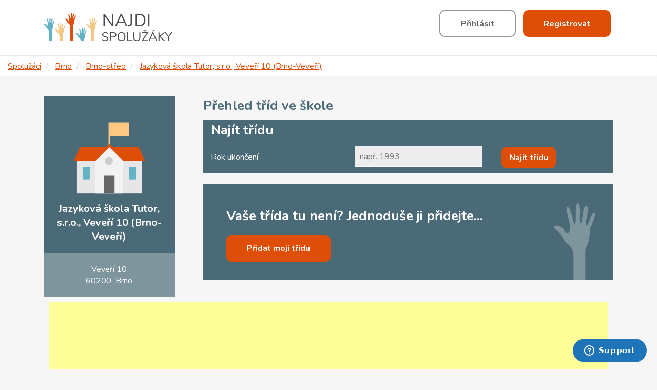

--- FILE ---
content_type: text/html; charset=utf-8
request_url: https://najdispoluzaky.cz/skola/478/
body_size: 4932
content:
<!DOCTYPE html>
<html lang="cs">
<head>
    <meta charset="UTF-8">
    <meta name="viewport" content="width=device-width, initial-scale=1.0, maximum-scale=1.0, user-scalable=1">
    <title>Škola Jazyková škola Tutor, s.r.o., Veveří 10 (Brno-Veveří) | Najdispoluzaky.cz</title>
    <meta name="twitter:title" content="Škola Jazyková škola Tutor, s.r.o., Veveří 10 (Brno-Veveří) |">
    <meta property="og:image" content="https://najdispoluzaky.cz/images/graduation.jpg">
    <meta name="twitter:image" content="https://najdispoluzaky.cz/images/graduation.jpg">
    <meta name="twitter:card" content="summary_large_image">
    <meta name="twitter:site" content="@najdispoluzaky">
    <meta name="twitter:creator" content="@najdispoluzaky">
    <meta name="twitter:description" content="Hledáte bývalé spolužáky? Spolužáci na Vás čekají. Stačí se přihlásit do své třídy a můžete snadno komunikovat nebo pořádat třídní srazy.">
        <meta property="og:title" content="Najdispoluzaky.cz">

    <meta property="og:description"
          content="Spolužáci na Vás čekají. Stačí se přihlásit do své třídy a zavzpomínat.">

    <meta name="description" content="Navštěvoval jste Jazyková škola Tutor, s.r.o., Veveří 10 (Brno-Veveří) a rád/a byste se potkal/a se svými spolužáky? Navštivte
NajdiSpoluzaky.cz, registrujte se do své třídy a třeba vymyslete třídní sraz! Přidejte se a bavte se!">

    <link rel="stylesheet" href="https://cdnjs.cloudflare.com/ajax/libs/font-awesome/4.7.0/css/font-awesome.css">
    <meta name="keywords" content="spoluzaci,spoluzaky,absolventi,spoluzaci.cz">
    <meta name="seznam-wmt" content="i5cQuLhKf099gGCss2WFTCVynBGAVodj">
<link rel="stylesheet" type="text/css" href="/webtemp/c125360b46da.css">
    
    <script>
        dataLayer = [{
            'pageType': "school",
            'isLoggedIn': false
        }];
        var isLoggedIn = false;
    </script>
    <!-- End Google Tag Manager -->
    <script async src="https://pagead2.googlesyndication.com/pagead/js/adsbygoogle.js"></script>
    <script>
        (adsbygoogle = window.adsbygoogle || []).push({
            google_ad_client: "ca-pub-2245060542877588",
            enable_page_level_ads: true
        });
    </script>

    <link
            href="https://fonts.googleapis.com/css?family=Nunito:300,300i,400,400i,600,600i,700,700i&display=fallback"
            rel="stylesheet">

    <script
            src="https://browser.sentry-cdn.com/5.12.4/bundle.min.js"
            integrity="sha384-1mOjLccPe18oBECej92DbE5SVA4k96pJSrB8Apra0TXOATvFxoAUleTrTxalU46I"
            crossorigin="anonymous"></script>
    <script type="text/javascript">
        Sentry.init({
            dsn: 'https://cc2c31e5248d42c6b27be4f96a9634bf@sentry.io/2984612'
        });
    </script>
    <link rel="stylesheet" href="https://use.fontawesome.com/releases/v5.8.2/css/all.css">
    <!-- Google Fonts -->
    <link rel="stylesheet" href="https://fonts.googleapis.com/css?family=Roboto:300,400,500,700&display=swap">

    <link rel="apple-touch-icon" sizes="180x180" href="https://najdispoluzaky.cz/apple-touch-icon.png">
    <link rel="icon" type="image/png" sizes="32x32" href="https://najdispoluzaky.cz/favicon-32x32.png">
    <link rel="icon" type="image/png" sizes="16x16" href="https://najdispoluzaky.cz/favicon-16x16.png">
    <link rel="manifest" href="https://najdispoluzaky.cz/site.webmanifest">
    <link rel="mask-icon" href="https://najdispoluzaky.cz/safari-pinned-tab.svg" color="#5bbad5">
    <meta name="msapplication-TileColor" content="#da532c">
    <meta name="theme-color" content="#ffffff">
    <link rel="canonical" href="https://najdispoluzaky.cz/skola/478/">
    <meta property="og:url" content="https://najdispoluzaky.cz/skola/478/">
    <script src="https://najdispoluzaky.cz/js/library/jquery-3.4.1.min.js"></script>
</head>

<!-- Start of najdispoluzaky Zendesk Widget script -->
<script id="ze-snippet" src="https://static.zdassets.com/ekr/snippet.js?key=bc43aeb4-434e-457a-ab0f-3c96d8092ddd"> </script>
<!-- End of najdispoluzaky Zendesk Widget script -->

<body>
<!-- Google Tag Manager -->
<script>(function (w, d, s, l, i) {
        w[l] = w[l] || [];
        w[l].push({
            'gtm.start':
                new Date().getTime(), event: 'gtm.js'
        });
        var f = d.getElementsByTagName(s)[0],
            j = d.createElement(s), dl = l != 'dataLayer' ? '&l=' + l : '';
        j.async = true;
        j.src =
            'https://www.googletagmanager.com/gtm.js?id=' + i + dl;
        f.parentNode.insertBefore(j, f);
    })(window, document, 'script', 'dataLayer', 'GTM-PT9LD28');</script>
<!-- Google Tag Manager (noscript) -->
<noscript>
    <iframe src="https://www.googletagmanager.com/ns.html?id=GTM-PT9LD28"
            height="0" width="0" style="display:none;visibility:hidden"></iframe>
</noscript>
<!-- End Google Tag Manager (noscript) -->
<script type="application/javascript">
</script>
<div class="box">
<header>
    <div class="inner_box">
        <div class="logotype">
            <a href="/"><img src="https://najdispoluzaky.cz/images/logo-h.svg" alt="Spolužáci logo" title="Spolužáci logo"></a>
        </div>
        <div class="block_login">
            <button class="default show-popup" data-name="login-form">
                <span class="show-popup" data-name="login-form">Přihlásit</span>
            </button>
            <button class="submit show-popup" data-name="register-form">
                <span class="show-popup" data-name="register-form">Registrovat</span>
            </button>
        </div>
        <div class="block_login">
        </div>
        <div class="clear"></div>
    </div>
</header>
<ul class="breadcrumb" vocab="https://schema.org/" typeof="BreadcrumbList">
    <li property="itemListElement" typeof="ListItem">
        <a property="item" typeof="WebPage" href="/">
            <span property="name">Spolužáci</span>
        </a>
        <meta property="position" content="1">
    </li>
    <li property="itemListElement" typeof="ListItem">
        <a property="item" typeof="WebPage" href="/okres/4/">
            <span property="name">Brno</span>
        </a>
        <meta property="position" content="2">
    </li>
    <li property="itemListElement" typeof="ListItem">
        <a property="item" typeof="WebPage" href="/mesto/354/">
            <span property="name">Brno-střed</span>
        </a>
        <meta property="position" content="3">
    </li>
    <li property="itemListElement" typeof="ListItem">
        <a property="item" typeof="WebPage" href="/skola/478/">
            <span property="name">Jazyková škola Tutor, s.r.o., Veveří 10 (Brno-Veveří)</span>
        </a>
        <meta property="position" content="4">
    </li>
</ul>

    <section class="subpage">
        <div class="inner_box">
            <!-- ASIDE skola / desktop zobrazeni -->
            <div class="desktop_view">
                <aside>
                    <div class="avatar school">
                            <div class="no-image-photo">
                                <img title="Jazyková škola Tutor, s.r.o., Veveří 10 (Brno-Veveří)"
                                                                 alt="Jazyková škola Tutor, s.r.o., Veveří 10 (Brno-Veveří)" src="/data-images/no_image.svg">
                            </div>
                        <div class="name"><h1 class="name">Jazyková škola Tutor, s.r.o., Veveří 10 (Brno-Veveří)</h1></div>
                        <div class="address">
                            <div>Veveří 10<br/>60200 &nbsp;Brno</div>
                        </div>
                        <div class="clear"></div>
                    </div>
                </aside>
            </div>

            <!-- ASIDE skoly / mobilni zobrazeni -->
            <div class="mobile_view school">
                <aside>
                    <div class="avatar school">
                            <div class="no-image-photo">
                                <img title="Jazyková škola Tutor, s.r.o., Veveří 10 (Brno-Veveří)"
                                                                 alt="Jazyková škola Tutor, s.r.o., Veveří 10 (Brno-Veveří)" src="/data-images/no_image.svg">
                            </div>
                        <div class="name"><h1 class="name">Jazyková škola Tutor, s.r.o., Veveří 10 (Brno-Veveří)</h1></div>
                        <div class="clear"></div>
                    </div>
                </aside>
            </div>

            <h2 style="
    margin-top: 10px;
    margin-bottom: 10px;
">Přehled tříd ve škole</h2>
            <article>
                <div class="endyear_calculator form_block">
                    <h2>Najít třídu</h2>
                    <div class="row">
                        <div class="col p35">
                            Rok ukončení
                        </div>
                        <div class="col p35">
                            <form action="#" class="search-year-form">
                                <input type="text" placeholder="např. 1993" class="year" id="search-year">
                            </form>
                        </div>
                        <div class="col p30">
                            <button data-login="1" data-name="add-class-form show-popup" class="submit low searchClass">
                                <span>Najít třídu</span>
                            </button>
                        </div>
                        <div class="clear"></div>
                    </div>
                </div>



                <div class="add_banner">
                    <h2>Vaše třída tu není? Jednoduše ji přidejte...</h2>
                    <div>
                        <button class="submit show-popup" data-login="1" data-name="add-class-form">Přidat moji třídu
                        </button>
                    </div>
                </div>
            </article>
            <div class="clear"></div>
        </div>
    </section>
<div class="overlay" id="add-class-form" style="display: none;">
    <div class="popup_dialog">
        <a href="#" class="close-icon close-popup"></a>
        <h2>Přidat třídu</h2>
        <div class="content">
            <form action="/skola/478/" method="post" id="frm-addClass-addClassForm">
                <div class="row">
                    <div class="col p100">
                        <label for="frm-addClass-addClassForm-name">Jméno třídy</label>
                        <input type="text" name="name" id="frm-addClass-addClassForm-name" required data-nette-rules='[{"op":":filled","msg":"This field is required."}]'>
                    </div>
                </div>
                <div class="row">
                    <div class="col p100">
                        <label for="frm-addClass-addClassForm-finish_year">Rok ukončení</label>
                        <input type="number" name="finish_year" min="1900" max="2100" id="frm-addClass-addClassForm-finish_year" required data-nette-rules='[{"op":":filled","msg":"This field is required."},{"op":":integer","msg":"Rok ukončení musí být číslo"},{"op":":range","msg":"Rok ukončení musí být od 1900 do 2100","arg":[1900,2100]}]'>
                    </div>
                </div>
                <div class="row">
                    <div class="col p100">
                        <label for="frm-addClass-addClassForm-question">Otázka před vstupem do třídy</label>
                        <input type="text" name="question" id="frm-addClass-addClassForm-question" required data-nette-rules='[{"op":":filled","msg":"This field is required."}]'>
                    </div>
                </div>
                <div class="row">
                    <div class="col p100">
                        <label for="frm-addClass-addClassForm-answer">Odpověď</label>
                        <input type="text" name="answer" id="frm-addClass-addClassForm-answer" required data-nette-rules='[{"op":":filled","msg":"This field is required."}]'>
                    </div>
                </div>
                <div class="controls">
                    <button class="submit" type="submit" name="_submit" value="Přidat třídu"><span>Přidat třídu</span></button>
                </div>
            <input type="hidden" name="_do" value="addClass-addClassForm-submit"></form>

        </div>
    </div>
</div>

        <div class="subpage_ads ab-ads-down">
            <div class="inner_box">
                <script async src="https://pagead2.googlesyndication.com/pagead/js/adsbygoogle.js"></script>
                <!-- Spoluzaci - layout - down -->
                <ins class="adsbygoogle"
                     style="display:block"
                     data-ad-client="ca-pub-2245060542877588"
                     data-ad-slot="3192783205"
                     data-ad-format="auto"
                     data-full-width-responsive="true"></ins>
                <script>
                    (adsbygoogle = window.adsbygoogle || []).push({});
                </script>
            </div>
        </div>


<footer>
    <div class="inner_box">
        <p><a href="/donate/">Podpořte nás</a> -
            <a href="/centrum-napadu/">Centrum nápadů</a> -
            <a href="/statistiky/">Statistiky</a> </p>
    </div>
    <div class="inner_box">
        <p>©2026 - Službu provozuje NajdiSpoluzaky.cz - <a href="/smluvni-podminky/">Všeobecné
                podmínky</a></p>
    </div>
</footer>

<form action="/skola/478/" method="post" id="frm-loginForm-loginForm">
<div class="overlay" id="login-form" style="display: none;">
    <div class="popup_dialog">
        <a href="#" class="close-icon close-popup"></a>
        <h2>Přihlaste se prosím</h2>
        <div class="content">

            <div class="controls">
                <a class="fb btn" href="/skola/478/?do=loginForm-redirectOnFb">
                    <i class="fab fa-facebook fa-fw icon"></i> Přihlásit přes Facebook
                </a>
                <a class="google btn" href="/skola/478/?do=loginForm-redirectOnGoogle">
                    <i class="fab fa-google fa-fw icon"></i> Přihlásit přes Google
                </a>
            </div>
            <div class="row">
                <div class="col p100">
                    <label for="frm-loginForm-loginForm-email">Email</label>
                    <input type="email" name="email" id="frm-loginForm-loginForm-email" required data-nette-rules='[{"op":":filled","msg":"This field is required."},{"op":":email","msg":"Please enter a valid email address."}]'>
                </div>
            </div>
            <div class="row">
                <div class="col p100">
                    <label for="password">
                        Heslo
                        <a href="#" data-name="remember-password-form" class="show-popup" data-hide-popup="1">Nepamatuji
                            si heslo</a>
                    </label>
                    <div>
                        <input type="password" name="password" id="frm-loginForm-loginForm-password" required data-nette-rules='[{"op":":filled","msg":"This field is required."}]' class="password">
                        <span class="fa fa-fw fa-eye field-icon toggle-password"></span>
                    </div>
                </div>
            </div>

            <div class="controls">
                <button class="submit" type="submit" name="_submit" value="Přihlásit se"><span>Přihlásit se</span></button>
                <p>Ještě nemáte účet? <a href="#" data-name="register-form" class="show-popup"
                                         data-hide-popup="1">Zaregistrujte se</a></p>
            </div>

        </div>
    </div>
</div>
<input type="hidden" name="_do" value="loginForm-loginForm-submit"></form>
<form action="/skola/478/" method="post" id="frm-registerForm-registerForm">
<div class="overlay" id="register-form" style="display: none;">
    <div class="popup_dialog">
        <a href="#" class="close-icon close-popup"></a>
        <h2>Registrace</h2>
        <div class="content">
            <p class="registration-B">Pokud už účet máte? <a href="#" data-name="login-form" class="show-popup"
                                      data-hide-popup="1">Můžete se přihlásit</a></p>
                <div class="controls_without_padding">
                    <a class="fb btn" href="/skola/478/?do=registerForm-redirectOnFb">
                        <i class="fab fa-facebook fa-fw icon"></i> Registrovat přes Facebook
                    </a>
                    <a class="google btn" href="/skola/478/?do=registerForm-redirectOnGoogle">
                        <i class="fab fa-google fa-fw icon"></i> Registrovat přes Google
                    </a>
                    <p>nebo</p>
                    <p><strong>Zaregistruj se pomocí své e-mailové adresy</strong></p>
                </div>
                <div class="row">
                    <div class="col p50">
                        <label for="frm-registerForm-registerForm-firstName">Jméno</label>
                        <input type="text" name="firstName" id="frm-registerForm-registerForm-firstName" required data-nette-rules='[{"op":":filled","msg":"Je nutné zadat svoje jméno."}]'>
                    </div>
                    <div class="col p50">
                        <label for="frm-registerForm-registerForm-lastName">Příjmení</label>
                        <input type="text" name="lastName" id="frm-registerForm-registerForm-lastName" required data-nette-rules='[{"op":":filled","msg":"Je nutné zadat svoje příjmení"}]'>
                    </div>
                    <div class="clear"></div>
                </div>
                <div class="row">
                    <div class="col p100">
                        <label>Pohlaví:</label>
                            <div class="radio_wrap">
                                <input type="radio" name="gender" id="frm-registerForm-registerForm-gender-0" required data-nette-rules='[{"op":":filled","msg":"Je nutné vybrat pohlaví."}]' value="0">
                                <span></span>
                                <label for="frm-registerForm-registerForm-gender-0">muž</label>
                            </div>
                            <div class="radio_wrap">
                                <input type="radio" name="gender" id="frm-registerForm-registerForm-gender-1" required data-nette-rules='[{"op":":filled","msg":"Je nutné vybrat pohlaví."}]' value="1">
                                <span></span>
                                <label for="frm-registerForm-registerForm-gender-1">žena</label>
                            </div>
                    </div>
                </div>
                <div class="row">
                    <div class="col p100">
                        <label for="frm-registerForm-registerForm-email">Email</label>
                        <input type="email" name="email" id="frm-registerForm-registerForm-email" required data-nette-rules='[{"op":":filled","msg":"This field is required."},{"op":":email","msg":"Please enter a valid email address."}]'>
                    </div>
                </div>
                <div class="row">
                    <div class="col p100">
                        <label for="frm-registerForm-registerForm-password">Nové heslo</label>
                        <div>
                            <input type="password" name="password" id="frm-registerForm-registerForm-password" required data-nette-rules='[{"op":":filled","msg":"Je nutné zadat heslo."},{"op":":minLength","msg":"Heslo musí mít alespoň 5 znaků","arg":5}]' class="password">
                            <span class="fa fa-fw fa-eye field-icon toggle-password"></span>
                        </div>
                    </div>
                </div>
                <p>
                    Registrací vyjádříte svůj souhlas s <a target="_blank" href="/policy/">Zásadami používání dat</a> a <a target="_blank" href="/smluvni-podminky/">Smluvn&iacute; podm&iacute;nky</a>
                </p>
                <div class="controls">
                    <button class="submit" type="submit" name="_submit" value="Registrace"><span>Zaregistrovat</span></button>
                </div>
        </div>
    </div>
</div>
<input type="hidden" name="_do" value="registerForm-registerForm-submit"></form>
<div class="overlay" id="remember-password-form" style="display: none;">
    <div class="popup_dialog">
        <a href="#" class="close-icon close-popup"></a>
        <h2>Obnovení hesla</h2>

        <div class="content">
            <div class="row">
                <p>Pokud jste zapoměl/a heslo, je možné si ho jednoduše obnovit pomocí tohoto formuláře. Během chvilky
                    vám příjde e-mail. Pomocí, kterého si můžete heslo obnovit.</p>
            </div>
            <form action="/skola/478/" method="post" id="frm-rememberPasswordForm-rememberPasswordForm">
                <div class="row">
                    <div class="col p100">
                        <label for="frm-rememberPasswordForm-rememberPasswordForm-email">Váš email</label>
                        <input type="email" name="email" id="frm-rememberPasswordForm-rememberPasswordForm-email" required data-nette-rules='[{"op":":filled","msg":"This field is required."},{"op":":email","msg":"Please enter a valid email address."}]'>
                    </div>
                </div>
                <div class="controls">
                    <button class="submit" type="submit" name="_submit" value="Odeslat"><span>Obnovit heslo</span></button>
                </div>
            <input type="hidden" name="_do" value="rememberPasswordForm-rememberPasswordForm-submit"><!--[if IE]><input type=IEbug disabled style="display:none"><![endif]-->
</form>

        </div>
    </div>
</div>


</div>
<script src="/webtemp/b7a7f689045e.js"></script>


<script defer src="https://static.cloudflareinsights.com/beacon.min.js/vcd15cbe7772f49c399c6a5babf22c1241717689176015" integrity="sha512-ZpsOmlRQV6y907TI0dKBHq9Md29nnaEIPlkf84rnaERnq6zvWvPUqr2ft8M1aS28oN72PdrCzSjY4U6VaAw1EQ==" data-cf-beacon='{"version":"2024.11.0","token":"3849b4de586c4f0cb295aa9c00b22061","r":1,"server_timing":{"name":{"cfCacheStatus":true,"cfEdge":true,"cfExtPri":true,"cfL4":true,"cfOrigin":true,"cfSpeedBrain":true},"location_startswith":null}}' crossorigin="anonymous"></script>
</body>
</html>


--- FILE ---
content_type: text/html; charset=utf-8
request_url: https://www.google.com/recaptcha/api2/aframe
body_size: 184
content:
<!DOCTYPE HTML><html><head><meta http-equiv="content-type" content="text/html; charset=UTF-8"></head><body><script nonce="__YsvwYCBxieB8EWsUAGqQ">/** Anti-fraud and anti-abuse applications only. See google.com/recaptcha */ try{var clients={'sodar':'https://pagead2.googlesyndication.com/pagead/sodar?'};window.addEventListener("message",function(a){try{if(a.source===window.parent){var b=JSON.parse(a.data);var c=clients[b['id']];if(c){var d=document.createElement('img');d.src=c+b['params']+'&rc='+(localStorage.getItem("rc::a")?sessionStorage.getItem("rc::b"):"");window.document.body.appendChild(d);sessionStorage.setItem("rc::e",parseInt(sessionStorage.getItem("rc::e")||0)+1);localStorage.setItem("rc::h",'1770154573108');}}}catch(b){}});window.parent.postMessage("_grecaptcha_ready", "*");}catch(b){}</script></body></html>

--- FILE ---
content_type: text/css
request_url: https://najdispoluzaky.cz/webtemp/c125360b46da.css
body_size: 23917
content:

@import url("//fonts.googleapis.com/css?family=Nunito:300,300i,400,400i,600,600i,700,700i&subset=latin-ext");
/*++++++++++++++++++++++++++++++++++++++++++++++++++

GLOBAL VARIABLES

++++++++++++++++++++++++++++++++++++++++++++++++++*/
/*--------------------------------------------------
FONT FAMILY
--------------------------------------------------*/
/*--------------------------------------------------
FONT SIZES from 1 to 200 px - in [rem] units
--------------------------------------------------*/
/*font-sizes */
/* or font-sizes definition by tag */
/*extra extra small*/
/*extra small*/
/*small*/
/*normal*/
/*default*/
/*medium*/
/*big*/
/*extra big*/
/*extra extra big*/
/*--------------------------------------------------
FONT WEIGHT
--------------------------------------------------*/
/*--------------------------------------------------
COLORS [rgba/hex]
--------------------------------------------------*/
/*-= Default color - neutral / global ===============================================================================-*/
/*transparent */
/*#ffff99 - mark*/
/*-= Black to white - solid scale =-*/
/*#000000*/
/*#030303*/
/*#050505*/
/*#080808*/
/*#101010*/
/*#0a0a0a*/
/*#0d0d0d*/
/*#0f0f0f*/
/*#111111*/
/*#121212*/
/*#141414*/
/*#171717*/
/*#181818*/
/*#1a1a1a*/
/*#1c1c1c*/
/*#1f1f1f*/
/*#202020*/
/*#212121*/
/*#222222*/
/*#242424*/
/*#262626*/
/*#282828*/
/*#292929*/
/*#2b2b2b*/
/*#2e2e2e*/
/*#303030*/
/*#333333*/
/*#363636*/
/*#383838*/
/*#3b3b3b*/
/*#3d3d3d*/
/*#404040*/
/*#424242*/
/*#444444*/
/*#454545*/
/*#474747*/
/*#484848*/
/*#4a4a4a*/
/*#4d4d4d*/
/*#4f4f4f*/
/*#505050*/
/*#525252*/
/*#545454*/
/*#555555*/
/*#575757*/
/*#585858*/
/*#595959*/
/*#5c5c5c*/
/*#5e5e5e*/
/*#606060*/
/*#616161*/
/*#636363*/
/*#666666*/
/*#686868*/
/*#696969*/
/*#6b6b6b*/
/*#6e6e6e*/
/*#707070*/
/*#737373*/
/*#757575*/
/*#777777*/
/*#787878*/
/*#7a7a7a*/
/*#7d7d7d*/
/*#7f7f7f*/
/*#808080*/
/*#828282*/
/*#858585*/
/*#878787*/
/*#888888*/
/*#8a8a8a*/
/*#8c8c8c*/
/*#8f8f8f*/
/*#909090*/
/*#919191*/
/*#949494*/
/*#969696*/
/*#989898*/
/*#999999*/
/*#9c9c9c*/
/*#9e9e9e*/
/*#a0a0a0*/
/*#a1a1a1*/
/*#a3a3a3*/
/*#a6a6a6*/
/*#a8a8a8*/
/*#aaaaaa*/
/*#ababab*/
/*#adadad*/
/*#b0b0b0*/
/*#b3b3b3*/
/*#b5b5b5*/
/*#b8b8b8*/
/*#bbbbbb*/
/*#bababa*/
/*#bdbdbd*/
/*#bfbfbf*/
/*#c0c0c0*/
/*#c2c2c2*/
/*#c4c4c4*/
/*#c7c7c7*/
/*#c8c8c8*/
/*#c9c9c9*/
/*#cccccc*/
/*#cfcfcf*/
/*#d0d0d0*/
/*#d1d1d1*/
/*#d4d4d4*/
/*#d6d6d6*/
/*#d8d8d8*/
/*#d9d9d9*/
/*#dbdbdb*/
/*#dedede*/
/*#dddddd*/
/*#e0e0e0*/
/*#e3e3e3*/
/*#e5e5e5*/
/*#e8e8e8*/
/*#ebebeb*/
/*#ededed*/
/*#eeeeee*/
/*#f0f0f0*/
/*#f2f2f2*/
/*#f5f5f5*/
/*#f7f7f7*/
/*#f8f8f8*/
/*#fafafa*/
/*#fcfcfc*/
/*#ffffff*/
/* Black + alpha 1 - 99 % */
/*#000000 a0.99*/
/*#000000 a0.98*/
/*#000000 a0.97*/
/*#000000 a0.96*/
/*#000000 a0.95*/
/*#000000 a0.94*/
/*#000000 a0.93*/
/*#000000 a0.92*/
/*#000000 a0.91*/
/*#000000 a0.90*/
/*#000000 a0.89*/
/*#000000 a0.88*/
/*#000000 a0.87*/
/*#000000 a0.86*/
/*#000000 a0.85*/
/*#000000 a0.84*/
/*#000000 a0.83*/
/*#000000 a0.82*/
/*#000000 a0.81*/
/*#000000 a0.80*/
/*#000000 a0.79*/
/*#000000 a0.78*/
/*#000000 a0.77*/
/*#000000 a0.76*/
/*#000000 a0.75*/
/*#000000 a0.74*/
/*#000000 a0.73*/
/*#000000 a0.72*/
/*#000000 a0.71*/
/*#000000 a0.70*/
/*#000000 a0.69*/
/*#000000 a0.68*/
/*#000000 a0.67*/
/*#000000 a0.66*/
/*#000000 a0.65*/
/*#000000 a0.64*/
/*#000000 a0.63*/
/*#000000 a0.62*/
/*#000000 a0.61*/
/*#000000 a0.60*/
/*#000000 a0.59*/
/*#000000 a0.58*/
/*#000000 a0.57*/
/*#000000 a0.56*/
/*#000000 a0.55*/
/*#000000 a0.54*/
/*#000000 a0.53*/
/*#000000 a0.52*/
/*#000000 a0.51*/
/*#000000 a0.50*/
/*#000000 a0.49*/
/*#000000 a0.48*/
/*#000000 a0.47*/
/*#000000 a0.46*/
/*#000000 a0.45*/
/*#000000 a0.44*/
/*#000000 a0.43*/
/*#000000 a0.42*/
/*#000000 a0.41*/
/*#000000 a0.40*/
/*#000000 a0.39*/
/*#000000 a0.38*/
/*#000000 a0.37*/
/*#000000 a0.36*/
/*#000000 a0.3*/
/*#000000 a0.34*/
/*#000000 a0.33*/
/*#000000 a0.32*/
/*#000000 a0.31*/
/*#000000 a0.30*/
/*#000000 a0.29*/
/*#000000 a0.28*/
/*#000000 a0.27*/
/*#000000 a0.26*/
/*#000000 a0.25*/
/*#000000 a0.24*/
/*#000000 a0.23*/
/*#000000 a0.22*/
/*#000000 a0.21*/
/*#000000 a0.20*/
/*#000000 a0.19*/
/*#000000 a0.18*/
/*#000000 a0.17*/
/*#000000 a0.16*/
/*#000000 a0.15*/
/*#000000 a0.14*/
/*#000000 a0.13*/
/*#000000 a0.12*/
/*#000000 a0.11*/
/*#000000 a0.01*/
/*#000000 a0.09*/
/*#000000 a0.08*/
/*#000000 a0.07*/
/*#000000 a0.06*/
/*#000000 a0.05*/
/*#000000 a0.04*/
/*#000000 a0.03*/
/*#000000 a0.02*/
/*#000000 a0.01*/
/* White + alpha 1 - 99 % */
/*#ffffff a0.99*/
/*#ffffff a0.98*/
/*#ffffff a0.97*/
/*#ffffff a0.96*/
/*#ffffff a0.95*/
/*#ffffff a0.94*/
/*#ffffff a0.93*/
/*#ffffff a0.92*/
/*#ffffff a0.91*/
/*#ffffff a0.90*/
/*#ffffff a0.89*/
/*#ffffff a0.88*/
/*#ffffff a0.87*/
/*#ffffff a0.86*/
/*#ffffff a0.85*/
/*#ffffff a0.84*/
/*#ffffff a0.83*/
/*#ffffff a0.82*/
/*#ffffff a0.81*/
/*#ffffff a0.80*/
/*#ffffff a0.79*/
/*#ffffff a0.78*/
/*#ffffff a0.77*/
/*#ffffff a0.76*/
/*#ffffff a0.75*/
/*#ffffff a0.74*/
/*#ffffff a0.73*/
/*#ffffff a0.72*/
/*#ffffff a0.71*/
/*#ffffff a0.70*/
/*#ffffff a0.69*/
/*#ffffff a0.68*/
/*#ffffff a0.67*/
/*#ffffff a0.66*/
/*#ffffff a0.65*/
/*#ffffff a0.64*/
/*#ffffff a0.63*/
/*#ffffff a0.62*/
/*#ffffff a0.61*/
/*#ffffff a0.60*/
/*#ffffff a0.59*/
/*#ffffff a0.58*/
/*#ffffff a0.57*/
/*#ffffff a0.56*/
/*#ffffff a0.55*/
/*#ffffff a0.54*/
/*#ffffff a0.53*/
/*#ffffff a0.52*/
/*#ffffff a0.51*/
/*#ffffff a0.50*/
/*#ffffff a0.49*/
/*#ffffff a0.48*/
/*#ffffff a0.47*/
/*#ffffff a0.46*/
/*#ffffff a0.45*/
/*#ffffff a0.44*/
/*#ffffff a0.43*/
/*#ffffff a0.42*/
/*#ffffff a0.41*/
/*#ffffff a0.40*/
/*#ffffff a0.39*/
/*#ffffff a0.38*/
/*#ffffff a0.37*/
/*#ffffff a0.36*/
/*#ffffff a0.3*/
/*#ffffff a0.34*/
/*#ffffff a0.33*/
/*#ffffff a0.32*/
/*#ffffff a0.31*/
/*#ffffff a0.30*/
/*#ffffff a0.29*/
/*#ffffff a0.28*/
/*#ffffff a0.27*/
/*#ffffff a0.26*/
/*#ffffff a0.25*/
/*#ffffff a0.24*/
/*#ffffff a0.23*/
/*#ffffff a0.22*/
/*#ffffff a0.21*/
/*#ffffff a0.20*/
/*#ffffff a0.19*/
/*#ffffff a0.18*/
/*#ffffff a0.17*/
/*#ffffff a0.16*/
/*#ffffff a0.15*/
/*#ffffff a0.14*/
/*#ffffff a0.13*/
/*#ffffff a0.12*/
/*#ffffff a0.11*/
/*#ffffff a0.01*/
/*#ffffff a0.09*/
/*#ffffff a0.08*/
/*#ffffff a0.07*/
/*#ffffff a0.06*/
/*#ffffff a0.05*/
/*#ffffff a0.04*/
/*#ffffff a0.03*/
/*#ffffff a0.02*/
/*#ffffff a0.01*/
/*-= Local / Client colors ==========================================================================================-*/
/*-= Basic scheme =-*/
/*#354052*/
/*#354052*/
/*#2ea2f8 + gradient*/
/*#f6f6f6 + background body*/
/*#e7e7e7 + border header*/
/*-= Button scheme =-*/
/*#ffffff - text submit/back; background default*/
/*default*/
/*#cccccc - background*/
/*#666666 - text*/
/*#f7f7f7 - text*/
/*submit*/
/*#de4e07 - background*/
/*#b33f05 - border*/
/*#f76016 - hover*/
/*back*/
/*#b8b8b8 - background*/
/*#959595 - border*/
/*#b4b4b4 - hover*/
/*-= Forms scheme =-*/
/*#4b6a77 - focus*/
/*#959595 - hover*/
/*aside*/
/*#7f959e - background input/select*/
/*#f3d396 - avatar photo border + nav hover*/
/*error*/
/*#eb0000 - error*/
/*correct*/
/*#5dbb12 - correct*/
/*-= Titles =-*/
/*#f6deae - homepage H1 span*/
/*#4b6a77 - homepage H2 */
/*#d2d2d2 - mapa */
/*-= Footer =-*/
/*#323637 - background */
/*#908b8b - p */
/*#b19f7b - p a*/
/*-= status avatar - trida =-*/
/*#73c400 - active state */
/*#ec9b00 - away state */
/*#aaaaaa - nonactive state */
/*

@mixin color($color, $opacity) {
	background: rgba($color, $opacity);
}
//@include color($color-ffffff,0.5);
}

 */
/*--------------------------------------------------
MIXINS
--------------------------------------------------*/
/*-= value reset-basic =-*/
/*-= radius =-*/
/*-= gradient full + img =-*/
/*-= gradient 0% - 94% / 94% - 100% */
/*-= box shadows =-*/
/*-=text shadow =-*/
/*-= transitions =-*/
/*-= transforms =-*/
/*
.loader {
	animation: spin .5s infinite linear;
	-moz-animation: spin .5s infinite linear;
	-webkit-animation: spin .5s infinite linear;
}


@keyframes spin {
	0% { transform:rotate(0deg); }
	100% { transform:rotate(360deg); }
}
@-moz-keyframes spin {
	0% { -moz-transform:rotate(0deg); }
	100% { -moz-transform:rotate(360deg); }
}
@-webkit-keyframes spin {
	0% { -webkit-transform:rotate(0deg); }
	100% { -webkit-transform:rotate(360deg); }
}
*/
/* moznost zapisu pro nested elements - "&" spojuje
This notation is most often used to write pseudo-elements and -classes:

.element{
	&:hover{ ... }
	&:nth-child(1){ ... }
}
However, you can place the & at virtually any position you like*, so the following is possible too:

.container {
	background:red;
	#id &{
		background:blue;
	}
}
*/
/* compiles to:
.container {
	background: red;
}
#id .container {
	background: blue;
}
*/
/*----------------------------------------------------------------------------*/
/*----------------------------------------------------------------------------*/
/*++++++++++++++++++++++++++++++++++++++++++++++++++
FULL RESET
++++++++++++++++++++++++++++++++++++++++++++++++++*/
html, body,
h1, h2, h3, h4, h5, h6,
div, p, span, blockquote, cite, q, dl, dt, dd, ol, ul, li,
a,
img,
abbr, acronym, address, big, small, center, pre, code, samp, kbd, tt, var, ins, mark, del, dfn, time,
strong, em, strike, sub, sup, b, u, i, s,
fieldset, form, label, legend,
table, caption, tbody, tfoot, thead, tr, th, td,
header, hgroup, footer, menu, nav, section, article, aside,
canvas, details, embed, figure, figcaption, audio, video, output, ruby, summary, applet, object, iframe {
  margin: 0;
  padding: 0;
  border: 0;
  outline: 0;
  font-weight: inherit;
  font-style: inherit;
  font-family: inherit;
  font-size: inherit;
}

optgroup {
  font-weight: inherit;
  font-style: inherit;
  font-family: inherit;
  font-size: inherit;
}

blockquote, q {
  quotes: none;
}

/* inserted / marked / deleted text */
mark {
  background-color: #ffff99;
  color: black;
  font-style: italic;
  font-weight: 700;
}

ins {
  background-color: #ffff99;
  color: black;
  text-decoration: none;
}

del {
  text-decoration: line-through;
}

/* source code */
code {
  font-family: monospace;
}

header, hgroup, footer, menu, nav, section, aside, details, figure, figcaption, summary, article, main {
  display: block;
}

canvas {
  vertical-align: middle;
  display: inline-block;
}

audio {
  display: inline-block;
  vertical-align: middle;
}

video {
  vertical-align: middle;
  display: inline-block;
}

svg {
  vertical-align: middle;
  fill: currentColor;
}

/* audio / video / vector / canvas */
audio:not([controls]) {
  display: none;
  height: 0;
}

svg:not(:root) {
  overflow: hidden;
}

/* hidden items */
template {
  display: none;
}

[hidden] {
  display: none;
}

/*horizontal line*/
hr {
  display: block;
  height: 1px;
  border: 0;
  border-top: 1px solid #959595;
  margin: 10px 0;
  padding: 0;
  box-sizing: content-box;
}

/* abbreviation */
abbr[title], dfn[title] {
  border-bottom: 1px dotted;
  cursor: help;
}

/* fieldset */
fieldset {
  border: none;
  margin: 0;
  padding: 0;
  min-width: inherit;
}

@-moz-document url-prefix() {
  fieldset {
    display: table-cell;
  }
}
/*iframe*/
iframe {
  vertical-align: middle;
}

iframe[name=google_conversion_frame] {
  visibility: hidden;
  height: 0;
}

/* form elements */
input, select, textarea {
  font-weight: inherit;
  font-style: inherit;
  font-family: inherit;
  font-size: inherit;
}

button {
  font-weight: inherit;
  font-style: inherit;
  font-family: inherit;
  font-size: inherit;
  -webkit-appearance: button;
}

input {
  -webkit-appearance: none;
}

[type=reset], [type=submit] [type=checkbox], [type=radio] {
  padding: 0;
}

[type=button], [type=reset], [type=submit] {
  -webkit-appearance: button;
}

/*blockquote*/
blockquote:before, blockquote:after, q:before, q:after {
  content: "";
}

/* list */
ol, nav ol, nav ul {
  list-style: none;
}

/* text */
b {
  font-weight: 700;
}

/* images */
img, a img {
  border: none;
  text-decoration: none;
  border: none;
}

img {
  vertical-align: middle;
}

/* links */
a {
  background-color: transparent;
  -webkit-text-decoration-skip: objects;
}

/* table */
table {
  width: 100%;
  margin: 0;
  border: none;
  border-collapse: collapse;
}

caption, th, td {
  text-align: left;
}

/* pre */
pre {
  text-align: left;
  clear: both;
  font-family: monospace;
}
pre td {
  padding: 0 !important;
  margin: 0 !important;
}

/* before/after */
::before, ::after {
  background-repeat: no-repeat;
  text-decoration: inherit;
  vertical-align: inherit;
}

/* title */
h1, h2, h3, h4, h5, h6 {
  font-weight: inherit;
  font-style: inherit;
  font-family: inherit;
  font-size: inherit;
}

/* align */
.aleft {
  text-align: left;
}

.aright {
  text-align: right;
}

.acenter {
  text-align: center;
}

/* float */
.fright {
  float: right;
}

.fleft {
  float: left;
}

/* clear */
.clear {
  clear: both !important;
  font-size: 0 !important;
  height: 0 !important;
  line-height: 0 !important;
  float: none !important;
  display: block !important;
}

.inner_clear {
  clear: both !important;
}

/*-----------------------------------------------------------------------------------------------------------------------------*/
/*  CORE elements                                                                                                              */
/*-----------------------------------------------------------------------------------------------------------------------------*/
* {
  box-sizing: border-box;
  margin: 0;
  padding: 0;
  color: #354052;
  font-family: "Nunito", sans-serif;
  font-weight: 400;
  background-repeat: no-repeat;
}

html {
  cursor: default;
  font-size: 10px;
  /* dulezita konstanta pro prepocet font-size */
  overflow-y: scroll;
  /*-ms-text-size-adjust: 100%;
  -webkit-text-size-adjust: 100%;*/
  color: #354052;
  font-family: "Nunito", sans-serif;
}

body {
  font-size: 1.6rem;
  color: #354052;
  font-family: "Nunito", sans-serif;
  background: #f6f6f6;
}

p {
  padding: 5px 0;
}

strong {
  font-weight: 700;
}

a {
  color: #de4e07;
  font-family: "Nunito", sans-serif;
  text-decoration: underline;
  outline: none;
}

a:hover {
  text-decoration: none;
  color: #b33f05;
  font-family: "Nunito", sans-serif;
}

/*ul {
	list-style:none;
	margin: 10px 0;
}
ul li
{
	margin: 0 0 0 20px;
	list-style-type: square;
	padding: 2px 0;
}
*/
/* table */
table {
  border-collapse: separate;
  border-spacing: 0;
  font-weight: inherit;
  font-style: inherit;
  font-family: inherit;
  font-size: inherit;
  margin: 0 0 5px 0;
}
table td {
  font-weight: 600;
  text-align: left;
  padding: 5px 7px;
  width: 50%;
}
table th *,
table td * {
  font-weight: 600;
}

/* titles */
h1 {
  font-weight: 600;
  font-size: 4rem;
}

h2 {
  font-weight: 700;
  font-size: 2.6rem;
  color: #4b6a77;
}

/****************************************************************************************************/
/* FORM ELEMENTS
/****************************************************************************************************/
label {
  display: inline-block;
  vertical-align: middle;
  width: 100%;
  line-height: 30px;
  color: #4b6a77;
  font-weight: 700;
  font-size: 1.6rem;
  position: relative;
}

input,
select,
textarea {
  -webkit-appearance: none;
  -moz-appearance: none;
  appearance: none;
  box-sizing: border-box;
  background: transparent;
  border: none;
}

select::-ms-expand {
  display: none;
}

.required {
  color: #eb0000;
}

label.error {
  color: #eb0000;
}

/*--- RADIO --------------------------------------------------------------------------------------*/
label + .radio_wrap {
  padding: 10px 0 0 0;
}

.radio_wrap {
  display: inline-block;
  width: auto;
  padding: 20px 0 0 0;
  /* hover */
  /* active */
}
.radio_wrap.type_block {
  display: block;
}
.radio_wrap label {
  vertical-align: top;
  margin-right: 25px;
  width: auto;
  padding-left: 10px;
  line-height: 20px;
  color: #666666;
  font-weight: 400;
}
.radio_wrap input[type=radio] {
  opacity: 0.001;
  /* skryte na pozadi */
  height: 20px;
  width: 20px;
  line-height: 20px;
  display: inline-block;
  position: relative;
  z-index: 10;
  margin: 0;
  cursor: pointer;
}
.radio_wrap input[type=radio] + span {
  box-sizing: border-box;
  display: inline-block;
  position: relative;
  vertical-align: middle;
  height: 20px;
  width: 20px;
  top: -6px;
  margin-left: -20px;
  background: #ededed;
  -webkit-border-radius: 100%;
  -moz-border-radius: 100%;
  -ms-border-radius: 100%;
  -o-border-radius: 100%;
}
.radio_wrap input[type=radio] + span:before {
  content: " ";
  position: absolute;
  display: block;
  left: 0;
  top: 0;
  height: 20px;
  width: 20px;
  box-sizing: border-box;
  z-index: 1;
  -webkit-border-radius: 100%;
  -moz-border-radius: 100%;
  -ms-border-radius: 100%;
  -o-border-radius: 100%;
}
.radio_wrap input[type=radio]:hover + span:before {
  border: 1px solid #4b6a77;
}
.radio_wrap input[type=radio] + span:hover:after,
.radio_wrap input[type=radio]:checked + span:after {
  box-sizing: border-box;
  content: " ";
  position: absolute;
  display: block;
  left: 4px;
  top: 4px;
  height: 12px;
  width: 12px;
  z-index: 2;
  background: #4b6a77;
  -webkit-border-radius: 100%;
  -moz-border-radius: 100%;
  -ms-border-radius: 100%;
  -o-border-radius: 100%;
}

/*--- CHECKBOX -----------------------------------------------------------------------------------*/
label + .check_wrap {
  padding: 10px 0 0 0;
}

.check_wrap {
  display: inline-block;
  width: auto;
  padding: 20px 0 0 0;
  /* hover */
  /* active */
}
.check_wrap.type_block {
  display: block;
}
.check_wrap label {
  vertical-align: top;
  margin-right: 25px;
  width: auto;
  line-height: 20px;
  padding-left: 10px;
  color: #666666;
  font-weight: 400;
}
.check_wrap input[type=checkbox] {
  opacity: 0.001;
  /* skryte na pozadi */
  height: 20px;
  width: 20px;
  line-height: 20px;
  display: inline-block;
  position: relative;
  z-index: 10;
  margin: 0;
  cursor: pointer;
}
.check_wrap input[type=checkbox] + span {
  box-sizing: border-box;
  display: inline-block;
  position: relative;
  vertical-align: middle;
  height: 20px;
  width: 20px;
  top: -6px;
  margin-left: -20px;
  background: #ededed;
}
.check_wrap input[type=checkbox] + span:before {
  box-sizing: border-box;
  content: " ";
  position: absolute;
  display: block;
  left: 0;
  top: 0;
  height: 20px;
  width: 20px;
  z-index: 1;
}
.check_wrap input[type=checkbox]:hover + span:before {
  border: 1px solid #4b6a77;
  left: 0;
  height: 20px;
  width: 20px;
  position: absolute;
  display: block;
  box-sizing: border-box;
  z-index: 2;
}
.check_wrap input[type=checkbox]:checked + span:after {
  border: none;
  content: "";
  background: url("../../images/form_elements/checkbox.svg") 50% 50% no-repeat;
  left: 3px;
  top: 0;
  height: 20px;
  width: 20px;
  position: absolute;
  display: block;
  box-sizing: border-box;
  z-index: 2;
}

/*--- SWITCHER -----------------------------------------------------------------------------------*/
.switch_wrap {
  cursor: pointer;
  display: inline-block;
  width: auto;
  line-height: 20px;
  padding: 20px 0 0 0;
  vertical-align: top;
}
.switch_wrap.type_block {
  display: block;
}
.switch_wrap .label {
  padding-left: 10px;
  color: #666666;
  font-weight: 400;
  position: relative;
  margin-right: 25px;
  width: auto;
  vertical-align: middle;
  line-height: 20px;
}
.switch_wrap .checkbox {
  position: absolute;
  visibility: hidden;
}
.switch_wrap .switch {
  display: inline-block;
  position: relative;
  vertical-align: middle;
  background: #ededed;
  width: 40px;
  height: 20px;
  border: 1px solid #ededed;
  -webkit-transition: background 0.25s;
  -moz-transition: background 0.25s;
  -ms-transition: background 0.25s;
  -o-transition: background 0.25s;
  -webkit-border-radius: 20px;
  -moz-border-radius: 20px;
  -ms-border-radius: 20px;
  -o-border-radius: 20px;
}
.switch_wrap .switch:hover {
  border: 1px solid #4b6a77;
}
.switch_wrap .switch:before, .switch_wrap .switch:after {
  content: "";
}
.switch_wrap .switch:before {
  display: block;
  background: #4b6a77;
  width: 12px;
  height: 12px;
  position: absolute;
  top: 3px;
  left: 3px;
  -webkit-transition: left 0.25s;
  -moz-transition: left 0.25s;
  -ms-transition: left 0.25s;
  -o-transition: left 0.25s;
  -webkit-border-radius: 12px;
  -moz-border-radius: 12px;
  -ms-border-radius: 12px;
  -o-border-radius: 12px;
}
.switch_wrap .checkbox:checked + .switch {
  background: #4b6a77;
  border: 1px solid #4b6a77;
}
.switch_wrap .checkbox:checked + .switch:before {
  left: 23px;
  background: #ededed;
}

/*--- INPUT --------------------------------------------------------------------------------------*/
input[type=text] + span,
input[type=number] + span,
input[type=email] + span,
input[type=password] + span {
  display: none;
}

input[type=text],
input[type=number],
input[type=email],
input[type=password] {
  display: block;
  width: 100%;
  line-height: 41px;
  height: 41px;
  padding: 2px 10px 0 10px;
  box-sizing: border-box;
  background: #ededed;
  color: #444444;
  border-bottom: 2px solid white;
  text-overflow: ellipsis;
  white-space: nowrap;
  overflow: hidden;
}

.tokenfield {
  border: 2px solid rgba(0, 0, 0, 0.49);
  width: 100%;
  height: 41px;
  padding: 5px;
}

.tokenfield .token .close, .tokenfield .token .close:active {
  text-decoration: none;
}

/* password */
.field-icon {
  float: right;
  margin-left: -25px;
  margin-top: -25px;
  position: relative;
  z-index: 2;
  right: 10px;
  top: -2px;
}

.password + span.field-icon {
  display: inline-block;
}

/* focus */
input[type=text]:focus,
input[type=number]:focus,
input[type=email]:focus,
input[type=password]:focus {
  border-bottom: 2px solid #4b6a77;
}

/* hover */
input[type=text]:hover,
input[type=number]:hover,
input[type=email]:hover,
input[type=password]:hover {
  border-bottom: 2px solid #959595;
}

/* correct / error */
input[type=text].error,
input[type=number].error,
input[type=email].error,
input[type=password].error {
  border-color: #eb0000;
  color: #eb0000;
}

input[type=text].correct,
input[type=number].correct,
input[type=email].correct,
input[type=password].correct {
  border-color: #5dbb12;
  color: #5dbb12;
}

/*--- SELECT -------------------------------------------------------------------------------------*/
select {
  display: block;
  width: 100%;
  line-height: 41px;
  height: 41px;
  padding: 0 30px 0 10px;
  box-sizing: border-box;
  color: #444444;
  background: #ededed url("../../images/form_elements/selectbox.svg") calc(100% - 10px) 50% no-repeat;
  /* focus */
  /* hover */
  /* correct / error */
}
select:focus {
  border-bottom: 2px solid #4b6a77;
}
select:hover {
  border-bottom: 2px solid #959595;
}
select.error {
  border-color: #eb0000;
  color: #eb0000;
}
select.correct {
  border-color: #5dbb12;
  color: #5dbb12;
}

/*--- TEXTAREA --------------------------------------------------------------------------------------*/
textarea {
  width: 100%;
  display: block;
  padding: 5px;
  color: #444444;
  background: #ededed;
  resize: vertical;
  min-height: 120px;
  /* focus */
  /* hover */
  /* correct / error */
}
textarea:focus {
  border-bottom: 2px solid #4b6a77;
}
textarea:hover {
  border-bottom: 2px solid #959595;
}
textarea.error {
  border-color: #eb0000;
  color: #eb0000;
}
textarea.correct {
  border-color: #5dbb12;
  color: #5dbb12;
}

/* ASIDE */
aside label {
  color: white;
  padding: 0 0 5px 0;
}
aside input[type=text],
aside input[type=number],
aside input[type=email],
aside input[type=password] {
  background: #7f959e;
  color: white;
  border: none !important;
}
aside select {
  color: white;
  border: none !important;
  background: #7f959e url("../../images/form_elements/selectbox-white.svg") calc(100% - 10px) 50% no-repeat;
}
aside select option {
  color: white;
}

/*endyear calculator*/
.endyear_calculator select {
  color: white;
  border: none !important;
  background: #7f959e url("../../images/form_elements/selectbox-white.svg") calc(100% - 10px) 50% no-repeat;
}
.endyear_calculator select option {
  color: white;
}

.controls {
  text-align: center;
  padding: 40px 0;
}
.controls p {
  padding-top: 20px;
}

.controls_without_padding {
  text-align: center;
  padding: 5px 0;
}

aside .controls,
.popup_dialog .controls {
  padding: 20px 0 0 0;
}

/*-----------------------------------------------------------------------------------------------------------------------------*/
/*  BUTTONS                                                                                                                    */
/*-----------------------------------------------------------------------------------------------------------------------------*/
.button-wrap {
  margin: 20px 0;
}
.button-wrap.center {
  display: flex;
  flex-direction: row;
  justify-content: center;
  align-items: center;
}
.button-wrap a.button {
  margin: 0 20px 0 0;
}
.button-wrap a.button:last-child {
  margin-right: 0;
}

a.button,
button,
input[type=button].button,
input[type=submit].button {
  box-sizing: border-box;
  display: inline-block;
  font-weight: 700;
  height: 52px;
  line-height: 52px;
  padding: 0 40px;
  margin: 0 5px;
  text-align: center;
  border: none;
  vertical-align: middle;
  text-decoration: none;
  cursor: pointer;
  -webkit-border-radius: 10px;
  -moz-border-radius: 10px;
  -ms-border-radius: 10px;
  -o-border-radius: 10px;
  transition: all ease-in 0.3s;
}
a.button.default,
button.default,
input[type=button].button.default,
input[type=submit].button.default {
  border: 2px solid #959595;
  background: white;
  color: #666666;
}
a.button.default:hover,
button.default:hover,
input[type=button].button.default:hover,
input[type=submit].button.default:hover {
  background: #f7f7f7;
  transform: scale(1.025);
}
a.button.default:active,
button.default:active,
input[type=button].button.default:active,
input[type=submit].button.default:active {
  outline: none;
}
a.button.default span,
button.default span,
input[type=button].button.default span,
input[type=submit].button.default span {
  color: #666666;
}
a.button.blue,
button.blue,
input[type=button].button.blue,
input[type=submit].button.blue {
  background: #1877f2;
  color: white;
}
a.button.blue:hover,
button.blue:hover,
input[type=button].button.blue:hover,
input[type=submit].button.blue:hover {
  background: #1877f2;
  transform: scale(1.025);
}
a.button.blue:active,
button.blue:active,
input[type=button].button.blue:active,
input[type=submit].button.blue:active {
  outline: none;
}
a.button.blue span,
button.blue span,
input[type=button].button.blue span,
input[type=submit].button.blue span {
  color: white;
}
a.button.submit, a.button-primary,
button.submit,
button-primary,
input[type=button].button.submit,
input[type=button].button-primary,
input[type=submit].button.submit,
input[type=submit].button-primary {
  background: #de4e07;
  color: white;
  outline: none;
}
a.button.submit:hover, a.button-primary:hover,
button.submit:hover,
button-primary:hover,
input[type=button].button.submit:hover,
input[type=button].button-primary:hover,
input[type=submit].button.submit:hover,
input[type=submit].button-primary:hover {
  background: #f76016;
  transform: scale(1.025);
}
a.button.submit:active, a.button-primary:active,
button.submit:active,
button-primary:active,
input[type=button].button.submit:active,
input[type=button].button-primary:active,
input[type=submit].button.submit:active,
input[type=submit].button-primary:active {
  border-bottom: none;
  outline: none;
}
a.button.submit span, a.button-primary span,
button.submit span,
button-primary span,
input[type=button].button.submit span,
input[type=button].button-primary span,
input[type=submit].button.submit span,
input[type=submit].button-primary span {
  color: white;
}
a.button.back,
button.back,
input[type=button].button.back,
input[type=submit].button.back {
  background: #b8b8b8;
  color: white;
}
a.button.back:hover,
button.back:hover,
input[type=button].button.back:hover,
input[type=submit].button.back:hover {
  background: #a0a0a0;
}
a.button.back:active,
button.back:active,
input[type=button].button.back:active,
input[type=submit].button.back:active {
  border-bottom: none;
}
a.button.back span,
button.back span,
input[type=button].button.back span,
input[type=submit].button.back span {
  color: white;
}
a.button.low,
button.low,
input[type=button].button.low,
input[type=submit].button.low {
  height: 42px;
  line-height: 42px;
  padding: 0 15px;
}

/*-----------------------------------------------------------------------------------------------------------------------------*/
/*  GRID elements                                                                                                              */
/*-----------------------------------------------------------------------------------------------------------------------------*/
.row {
  padding: 10px 0;
  position: relative;
  margin: 0 -16px;
  /*korekce delene radky*/
}

/* column grid **************************************************************************************/
.col {
  float: left;
  box-sizing: border-box;
  text-align: left;
  padding: 0 16px;
  min-height: 1px;
}

.col.p1 {
  width: 1%;
}

.col.p2 {
  width: 2%;
}

.col.p3 {
  width: 3%;
}

.col.p4 {
  width: 4%;
}

.col.p5 {
  width: 5%;
}

.col.p6 {
  width: 6%;
}

.col.p7 {
  width: 7%;
}

.col.p8 {
  width: 8%;
}

.col.p9 {
  width: 9%;
}

.col.p10 {
  width: 10%;
}

.col.p11 {
  width: 11%;
}

.col.p12 {
  width: 12%;
}

.col.p13 {
  width: 13%;
}

.col.p14 {
  width: 14%;
}

.col.p14x2 {
  width: 14.28%;
}

/* 1/7 */
.col.p15 {
  width: 15%;
}

.col.p16 {
  width: 16%;
}

.col.p16x6 {
  width: 16.66%;
}

/* 1/6 */
.col.p17 {
  width: 17%;
}

.col.p18 {
  width: 18%;
}

.col.p19 {
  width: 19%;
}

.col.p20 {
  width: 20%;
}

.col.p21 {
  width: 21%;
}

.col.p22 {
  width: 22%;
}

.col.p23 {
  width: 23%;
}

.col.p24 {
  width: 24%;
}

.col.p25 {
  width: 25%;
}

/* 1/4 */
.col.p26 {
  width: 26%;
}

.col.p27 {
  width: 27%;
}

.col.p28 {
  width: 28%;
}

.col.p29 {
  width: 29%;
}

.col.p30 {
  width: 30%;
}

.col.p31 {
  width: 31%;
}

.col.p32 {
  width: 32%;
}

.col.p33 {
  width: 33%;
}

.col.p33x3 {
  width: 33.33%;
}

/* 1/3 */
.col.p34 {
  width: 34%;
}

.col.p35 {
  width: 35%;
}

.col.p36 {
  width: 36%;
}

.col.p37 {
  width: 37%;
}

.col.p38 {
  width: 38%;
}

.col.p39 {
  width: 39%;
}

.col.p40 {
  width: 40%;
}

.col.p41 {
  width: 41%;
}

.col.p42 {
  width: 42%;
}

.col.p43 {
  width: 43%;
}

.col.p44 {
  width: 44%;
}

.col.p45 {
  width: 45%;
}

.col.p46 {
  width: 46%;
}

.col.p47 {
  width: 47%;
}

.col.p48 {
  width: 48%;
}

.col.p49 {
  width: 49%;
}

.col.p50 {
  width: 50%;
}

/* 1/2 */
.col.p51 {
  width: 51%;
}

.col.p52 {
  width: 52%;
}

.col.p53 {
  width: 53%;
}

.col.p54 {
  width: 54%;
}

.col.p55 {
  width: 55%;
}

.col.p56 {
  width: 56%;
}

.col.p57 {
  width: 57%;
}

.col.p58 {
  width: 58%;
}

.col.p59 {
  width: 59%;
}

.col.p60 {
  width: 60%;
}

.col.p61 {
  width: 61%;
}

.col.p62 {
  width: 62%;
}

.col.p63 {
  width: 63%;
}

.col.p64 {
  width: 64%;
}

.col.p65 {
  width: 65%;
}

.col.p66 {
  width: 66%;
}

.col.p66x6 {
  width: 66.66%;
}

/* 2/3 */
.col.p67 {
  width: 67%;
}

.col.p68 {
  width: 68%;
}

.col.p69 {
  width: 69%;
}

.col.p70 {
  width: 70%;
}

.col.p71 {
  width: 71%;
}

.col.p72 {
  width: 72%;
}

.col.p73 {
  width: 73%;
}

.col.p74 {
  width: 74%;
}

.col.p75 {
  width: 75%;
}

/* 3/4 */
.col.p76 {
  width: 76%;
}

.col.p77 {
  width: 77%;
}

.col.p78 {
  width: 78%;
}

.col.p79 {
  width: 79%;
}

.col.p80 {
  width: 80%;
}

.col.p81 {
  width: 81%;
}

.col.p82 {
  width: 82%;
}

.col.p83 {
  width: 83%;
}

.col.p84 {
  width: 84%;
}

.col.p85 {
  width: 85%;
}

.col.p86 {
  width: 86%;
}

.col.p87 {
  width: 87%;
}

.col.p88 {
  width: 88%;
}

.col.p89 {
  width: 89%;
}

.col.p90 {
  width: 90%;
}

.col.p91 {
  width: 91%;
}

.col.p92 {
  width: 91%;
}

.col.p93 {
  width: 93%;
}

.col.p94 {
  width: 94%;
}

.col.p95 {
  width: 95%;
}

.col.p96 {
  width: 96%;
}

.col.p97 {
  width: 97%;
}

.col.p98 {
  width: 98%;
}

.col.p99 {
  width: 99%;
}

.col.p100 {
  width: 100%;
  float: none;
}

.desktop_view {
  display: block;
}

.mobile_view {
  display: none;
}

/*-----------------------------------------------------------------------------------------------------------------------------*/
/*  LAYOUT ELEMENTS                                                                                                             */
/*-----------------------------------------------------------------------------------------------------------------------------*/
.box {
  text-align: left;
}

.inner_box {
  width: 100%;
  max-width: 1370px;
  padding: 0 85px;
  margin: 0 auto;
}

/*-----------------------------------------------------------------------------------------------------------------------------*/
/*  HEADER 			                                                                                                           */
/*-----------------------------------------------------------------------------------------------------------------------------*/
header {
  height: 110px;
  padding: 20px 0;
  background: white;
  border-bottom: 2px solid #e7e7e7;
}
header .logotype,
header .block_login {
  float: left;
  width: 50%;
}
header .logotype img {
  margin-top: 5px;
  height: 55px;
  max-height: 55px;
  width: auto;
}
header .block_login {
  text-align: right;
}
header .logged_user {
  text-align: right;
}
header .logged_user .avatar {
  text-align: right;
  padding: 0 0 13px 0;
}
header .logged_user .avatar img {
  display: inline-block;
  height: 30px;
  width: 30px;
  border: 1px solid #4b6a77;
  -webkit-border-radius: 30px;
  -moz-border-radius: 30px;
  -ms-border-radius: 30px;
  -o-border-radius: 30px;
  z-index: 1;
}
header .logged_user .avatar .fas {
  color: white;
}
header .logged_user .avatar .fas:hover {
  color: #f3d396;
}
header .logged_user .avatar span {
  color: #4b6a77;
}
header .logged_user .icon_bar {
  position: relative;
}
header .logged_user .icon_bar .icon {
  display: inline-block;
  height: 24px;
  width: 24px;
  margin-left: 20px;
  position: relative;
  z-index: 25;
}
header .logged_user .icon_bar .icon.notification {
  background: url("../../images/icons/icon-notification.svg") 50% 50% no-repeat;
}
header .logged_user .icon_bar .icon.notification.unreaded {
  background: url("../../images/icons/icon-notification-hover.svg") 50% 50% no-repeat;
}
header .logged_user .icon_bar .icon.notification.unreaded.active .notification_block {
  display: block;
  text-align: left;
}
header .logged_user .icon_bar .icon.notification.unreaded.active .notification_block div:not(.hide_all) {
  padding: 7px 15px;
  border-bottom: 1px solid #7f959e;
}
header .logged_user .icon_bar .icon.notification.unreaded.active .notification_block div:not(.hide_all) span {
  font-weight: 700;
  color: white;
}
header .logged_user .icon_bar .icon.notification.unreaded.active .notification_block div:not(.hide_all) p:nth-child(1) {
  font-size: 1.4rem;
  color: white;
  padding-bottom: 5px;
}
header .logged_user .icon_bar .icon.notification.unreaded.active .notification_block div:not(.hide_all) p:nth-child(2) {
  font-size: 1.2rem;
  color: #f3d396;
  padding-top: 5px;
}
header .logged_user .icon_bar .icon.notification.unreaded.active .notification_block div:not(.hide_all):hover {
  background: #7f959e;
}
header .logged_user .icon_bar .icon.notification.unreaded.active .notification_block .hide_all {
  text-align: center;
  padding: 5px 0;
  color: white;
  font-size: 1.2rem;
}
header .logged_user .icon_bar .icon.notification.unreaded.active .notification_block .hide_all:hover {
  text-decoration: underline;
}
header .logged_user .icon_bar .icon.notification .notification_block {
  display: none;
  padding: 15px 0 0 0;
  position: absolute;
  top: 45px;
  left: 50%;
  margin-left: -160px;
  width: 270px;
  background: #4b6a77;
}
header .logged_user .icon_bar .icon.notification .notification_block .close, header .logged_user .icon_bar .icon.notification .notification_block:before {
  position: absolute;
  display: block;
}
header .logged_user .icon_bar .icon.notification .notification_block .close {
  top: 10px;
  right: 10px;
  height: 16px;
  width: 16px;
  line-height: 16px;
  font-size: 2rem;
  color: white;
}
header .logged_user .icon_bar .icon.notification .notification_block:before {
  content: "";
  top: -6px;
  left: calc(60% - 10px);
  width: 15px;
  height: 15px;
  background: #4b6a77;
  -webkit-transform: rotate(-45deg);
  -moz-transform: rotate(-45deg);
  -ms-transform: rotate(-45deg);
  -o-transform: rotate(-45deg);
}
header .logged_user .icon_bar .icon.configuration {
  background: url("../../images/icons/icon-config.svg") 50% 50% no-repeat;
}
header .logged_user .icon_bar .icon.configuration.configuration:hover {
  background: url("../../images/icons/icon-config-hover.svg") 50% 50% no-repeat;
}
header .logged_user .icon_bar .icon.lock {
  background: url("../../images/icons/icon-lock.svg") 50% 50% no-repeat;
}
header .logged_user .icon_bar .icon.lock.lock:hover {
  background: url("../../images/icons/icon-lock-hover.svg") 50% 50% no-repeat;
}
header .logged_user .icon_bar .icon.rating {
  background: url("../../images/icons/icon-rating.svg") 50% 50% no-repeat;
}
header .logged_user .icon_bar .icon.rating:hover {
  background: url("../../images/icons/icon-rating-hover.svg") 50% 50% no-repeat;
}
header .logged_user .icon_bar .icon.school {
  background: url("../../images/icons/icon-school.svg") 50% 50% no-repeat;
}
header .logged_user .icon_bar .icon.school:hover {
  background: url("../../images/icons/icon-school-hover.svg") 50% 50% no-repeat;
}
header .logged_user .icon_bar .icon.user {
  background: url("../../images/icons/icon-user.svg") 50% 50% no-repeat;
}
header .logged_user .icon_bar .icon.user:hover {
  background: url("../../images/icons/icon-user-hover.svg") 50% 50% no-repeat;
}
header .menu {
  position: absolute;
  top: calc(100% + 20px);
  right: -45px;
  display: flex;
  flex-direction: column;
  padding: 6px 0;
  background: #4b6a77;
  font-size: 16px;
  text-align: left;
  display: none;
  z-index: 10;
}
header .menu::before {
  content: "";
  width: 15px;
  height: 15px;
  background: #4b6a77;
  transform: rotate(45deg);
  position: absolute;
  top: -6px;
  right: 45px;
}
header .menu a {
  text-decoration: none;
  padding: 13px 20px;
  width: 150px;
  color: #ffffff;
  position: relative;
}
header .menu a:hover {
  background-color: #557887;
}
header .menu.opened {
  display: flex;
}

/*-----------------------------------------------------------------------------------------------------------------------------*/
/*  FOOTER 			                                                                                                           */
/*-----------------------------------------------------------------------------------------------------------------------------*/
footer {
  padding: 40px 0 25px 0;
  background: #323637;
  text-align: center;
}
footer p {
  color: #908b8b;
  font-size: 1.4rem;
  position: relative;
  z-index: 21;
}
footer p a {
  color: #b19f7b;
  font-size: 1.4rem;
}
footer p a:hover {
  color: white;
}

footer.fixed {
  position: fixed;
  bottom: 0;
  width: 100%;
}

/*-----------------------------------------------------------------------------------------------------------------------------*/
/*  HOMEPAGE		                                                                                                           */
/*-----------------------------------------------------------------------------------------------------------------------------*/
.homepage .claim_bck {
  text-align: right;
  height: auto;
  /* Permalink - use to edit and share this gradient: http://colorzilla.com/gradient-editor/#59727d+0,324a56+100,324a56+101 */
  background: #59727d url("../../images/network.svg") 50% 50% no-repeat;
  /* FF3.6-15 */
  /* Chrome10-25,Safari5.1-6 */
  background: url("../../images/network.svg") 50% 50% no-repeat, linear-gradient(135deg, #59727d 0%, #324a56 100%);
  /* W3C, IE10+, FF16+, Chrome26+, Opera12+, Safari7+ */
}
.homepage .claim_better {
  /* Permalink - use to edit and share this gradient: http://colorzilla.com/gradient-editor/#59727d+0,324a56+100,324a56+101 */
  background: url("../../images/spoluzaci-calm.jpg") 50% 10% no-repeat;
  background-size: cover;
  height: auto;
  max-width: 100%;
  position: relative;
  text-align: right;
  /*&::after {
    background: #119abb 50% 50% no-repeat;
    content: '';
    height: 100%;
    left: 0;
    opacity: .85;
    position: absolute;
    top: 0;
    width: 100%;
  }*/
}
.homepage .hands {
  position: relative;
  float: left;
  width: 45%;
  min-height: 530px;
  z-index: 1;
}
.homepage .hands .hand {
  width: 150px;
  height: 500px;
  position: absolute;
  z-index: 2;
}
.homepage .hands .hand.hand_1 {
  left: 0;
  bottom: -150px;
  background: url("../../images/hand-1.svg") 50% 100% no-repeat;
}
.homepage .hands .hand.hand_2 {
  left: 150px;
  bottom: -220px;
  background: url("../../images/hand-2.svg") 50% 100% no-repeat;
}
.homepage .hands .hand.hand_3 {
  left: 300px;
  bottom: -100px;
  background: url("../../images/hand-3.svg") 50% 100% no-repeat;
}
.homepage .claim {
  float: left;
  width: 51%;
  display: inline-block;
  padding: 180px 3% 0 0;
}
.homepage .claim h1 {
  color: white;
  text-align: left;
  padding: 0 0 25px 0;
}
.homepage .claim h1 span {
  font-size: 4rem;
  color: #f6deae;
}
.homepage .claim .search--wrap {
  -webkit-border-radius: 10px;
  -moz-border-radius: 10px;
  -ms-border-radius: 10px;
  -o-border-radius: 10px;
  background: #f2f2f2;
  padding: 20px 40px;
}
.homepage .claim .row.search .col {
  padding-right: 0;
}
.homepage .claim .row.search .select2-selection, .homepage .claim .row.search .select2-selection__arrow {
  -webkit-border-radius: 10px;
  -moz-border-radius: 10px;
  -ms-border-radius: 10px;
  -o-border-radius: 10px;
  line-height: 52px;
  height: 52px;
  background-color: white;
}
.homepage .claim .row.search .select2-selection:focus, .homepage .claim .row.search .select2-selection:hover, .homepage .claim .row.search .select2-selection__arrow:focus, .homepage .claim .row.search .select2-selection__arrow:hover {
  border-bottom: 2px solid white;
}
.homepage .claim .row.search .select2-selection__arrow {
  height: 49px;
}
.homepage .claim .row.search .select2-selection__rendered {
  line-height: 55px;
}
.homepage .claim .row.search a.button,
.homepage .claim .row.search button,
.homepage .claim .row.search input[type=button].button,
.homepage .claim .row.search input[type=submit].button {
  margin: 0;
}
.homepage .claim .controls_without_padding {
  margin-bottom: 10px;
}
.homepage .claim-B {
  width: 50%;
  text-align: center;
}
.homepage .claim-B--wrap {
  align-items: flex-end;
  display: flex;
  flex-direction: column;
  justify-content: right;
  padding-top: 70px;
  position: relative;
  z-index: 100;
}
.homepage .claim-B h1 {
  background-color: rgba(0, 0, 0, 0.31);
  color: white;
  text-align: center;
}
.homepage .claim-B h1 span {
  font-size: 4rem;
  color: #f6deae;
}
.homepage .claim-B .search--wrap {
  margin: 20px;
  -webkit-border-radius: 10px;
  -moz-border-radius: 10px;
  -ms-border-radius: 10px;
  -o-border-radius: 10px;
  background: #f2f2f2;
  padding: 20px 40px;
}
.homepage .claim-B .row.search .col {
  padding-right: 0;
}
.homepage .claim-B .row.search .select2-selection, .homepage .claim-B .row.search .select2-selection__arrow {
  -webkit-border-radius: 10px;
  -moz-border-radius: 10px;
  -ms-border-radius: 10px;
  -o-border-radius: 10px;
  line-height: 52px;
  height: 52px;
  background-color: white;
}
.homepage .claim-B .row.search .select2-selection:focus, .homepage .claim-B .row.search .select2-selection:hover, .homepage .claim-B .row.search .select2-selection__arrow:focus, .homepage .claim-B .row.search .select2-selection__arrow:hover {
  border-bottom: 2px solid white;
}
.homepage .claim-B .row.search .select2-selection__arrow {
  height: 49px;
}
.homepage .claim-B .row.search .select2-selection__rendered {
  line-height: 55px;
}
.homepage .claim-B .row.search a.button,
.homepage .claim-B .row.search button,
.homepage .claim-B .row.search input[type=button].button,
.homepage .claim-B .row.search input[type=submit].button {
  margin: 0;
}

.regions {
  position: relative;
  background: white;
  z-index: 20;
}
.regions h2 {
  font-size: 3.2rem;
  font-weight: 600;
  color: #4b6a77;
  padding: 35px 0;
}
.regions ul {
  display: inline-block;
  width: 12%;
  margin-right: 4%;
  vertical-align: top;
}
.regions ul li {
  color: #666666;
  line-height: 22px;
  padding: 4px 0 4px 0;
  list-style-type: none;
}
.regions ul li a {
  color: #666666;
}

.list_3 ul, .list_5 ul {
  width: 100%;
  margin-bottom: 20px;
  overflow: hidden;
}

.list_3 li {
  line-height: 1.5em;
  float: left;
  display: inline;
  width: 33%;
}

.list_5 li {
  line-height: 1.5em;
  float: left;
  display: inline;
  width: 20%;
}

/* Map */
svg a {
  text-decoration: none;
}

path {
  -webkit-transition: fill 0.3s;
  -moz-transition: fill 0.3s;
  -ms-transition: fill 0.3s;
  -o-transition: fill 0.3s;
}

path:hover {
  fill: #4b6a77;
  cursor: pointer;
}

g#reg01:hover text {
  fill: #d2d2d2;
}

g#reg01:hover text tspan, g#reg01:hover text {
  fill: #fff;
  cursor: pointer;
}

g#reg01:hover path {
  fill: #4b6a77;
  cursor: pointer;
  opacity: 0.9;
}

g#reg02:hover text {
  fill: #d2d2d2;
}

g#reg02:hover text tspan, g#reg02:hover text {
  fill: #fff;
  cursor: pointer;
}

g#reg02:hover path {
  fill: #4b6a77;
  cursor: pointer;
  opacity: 0.9;
}

g#reg03:hover text {
  fill: #d2d2d2;
}

g#reg03:hover text tspan, g#reg03:hover text {
  fill: #fff;
  cursor: pointer;
}

g#reg03:hover path {
  fill: #4b6a77;
  cursor: pointer;
  opacity: 0.9;
}

g#reg04:hover text {
  fill: #d2d2d2;
}

g#reg04:hover text tspan, g#reg04:hover text {
  fill: #fff;
  cursor: pointer;
}

g#reg04:hover path {
  fill: #4b6a77;
  cursor: pointer;
  opacity: 0.9;
}

g#reg05:hover text {
  fill: #d2d2d2;
}

g#reg05:hover text tspan, g#reg05:hover text {
  fill: #fff;
  cursor: pointer;
}

g#reg05:hover path {
  fill: #4b6a77;
  cursor: pointer;
  opacity: 0.9;
}

g#reg06:hover text {
  fill: #d2d2d2;
}

g#reg06:hover text tspan, g#reg06:hover text {
  fill: #fff;
  cursor: pointer;
}

g#reg06:hover path {
  fill: #4b6a77;
  cursor: pointer;
  opacity: 0.9;
}

g#reg07:hover text {
  fill: #d2d2d2;
}

g#reg07:hover text tspan, g#reg07:hover text {
  fill: #fff;
  cursor: pointer;
}

g#reg07:hover path {
  fill: #4b6a77;
  cursor: pointer;
  opacity: 0.9;
}

g#reg08:hover text {
  fill: #d2d2d2;
}

g#reg08:hover text tspan, g#reg08:hover text {
  fill: #fff;
  cursor: pointer;
}

g#reg08:hover path {
  fill: #4b6a77;
  cursor: pointer;
  opacity: 0.9;
}

g#reg09:hover text {
  fill: #d2d2d2;
}

g#reg09:hover text tspan, g#reg09:hover text {
  fill: #fff;
  cursor: pointer;
}

g#reg09:hover path {
  fill: #4b6a77;
  cursor: pointer;
  opacity: 0.9;
}

g#reg10:hover text {
  fill: #d2d2d2;
}

g#reg10:hover text tspan, g#reg10:hover text {
  fill: #fff;
  cursor: pointer;
}

g#reg10:hover path {
  fill: #4b6a77;
  cursor: pointer;
  opacity: 0.9;
}

g#reg11:hover text {
  fill: #d2d2d2;
}

g#reg11:hover text tspan, g#reg11:hover text {
  fill: #fff;
  cursor: pointer;
}

g#reg11:hover path {
  fill: #4b6a77;
  cursor: pointer;
  opacity: 0.9;
}

g#reg12:hover text {
  fill: #d2d2d2;
}

g#reg12:hover text tspan, g#reg12:hover text {
  fill: #fff;
  cursor: pointer;
}

g#reg12:hover path {
  fill: #4b6a77;
  cursor: pointer;
  opacity: 0.9;
}

g#reg13:hover text {
  fill: #d2d2d2;
}

g#reg13:hover text tspan, g#reg13:hover text {
  fill: #fff;
  cursor: pointer;
}

g#reg13:hover path {
  fill: #4b6a77;
  cursor: pointer;
  opacity: 0.9;
}

g#reg14:hover text {
  fill: #d2d2d2;
}

g#reg14:hover text tspan, g#reg14:hover text {
  fill: #fff;
  cursor: pointer;
}

g#reg14:hover path {
  fill: #4b6a77;
  cursor: pointer;
  opacity: 0.9;
}

.subpage_ads {
  margin: 10px;
}

/*-----------------------------------------------------------------------------------------------------------------------------*/
/*  SUBPAGE		                                                                                                               */
/*-----------------------------------------------------------------------------------------------------------------------------*/
.subpage {
  margin: 40px auto 0 auto;
}
.subpage .inner_box {
  height: 100%;
}
.subpage aside {
  float: left;
  width: 23%;
  background: #4b6a77;
  margin-right: 5%;
  box-sizing: border-box;
  padding: 15px 22px 25px 22px;
}
.subpage article {
  float: left;
  width: 72%;
  height: 100%;
  box-sizing: border-box;
}
.subpage article.white {
  background: white;
  padding: 35px 45px;
}

/*-----------------------------------------------------------------------------------------------------------------------------*/
/*  ASIDE		                                                                                                               */
/*-----------------------------------------------------------------------------------------------------------------------------*/
/* avatar */
.avatar {
  padding: 25px 0 15px 0;
  text-align: center;
}
.avatar .alternative-photo {
  border: 5px solid #f3d396;
  display: inline-block;
  margin-bottom: 5px;
}
.avatar .no-image-photo {
  width: 160px;
  height: 160px;
  display: inline-block;
  margin-bottom: 5px;
}
.avatar .photo {
  position: relative;
  margin-bottom: 15px;
  display: inline-block;
  width: 160px;
  height: 160px;
  background: white;
  -webkit-border-radius: 100%;
  -moz-border-radius: 100%;
  -ms-border-radius: 100%;
  -o-border-radius: 100%;
}
.avatar .photo span {
  display: none;
}
.avatar .photo:hover span {
  display: block;
  position: absolute;
  left: 5px;
  right: 5px;
  top: 5px;
  bottom: 5px;
  padding-top: 80px;
  width: 150px;
  height: 150px;
  font-size: 1.2rem;
  color: white;
  background: rgba(0, 0, 0, 0.66) url("../../images/icons/camera-white.svg") 50% 43% no-repeat;
  background-size: 25px;
  cursor: pointer;
  -webkit-border-radius: 100%;
  -moz-border-radius: 100%;
  -ms-border-radius: 100%;
  -o-border-radius: 100%;
}
.avatar .photo img {
  display: inline-block;
  width: 160px;
  height: 160px;
  border: 5px solid #f3d396;
  -webkit-border-radius: 100%;
  -moz-border-radius: 100%;
  -ms-border-radius: 100%;
  -o-border-radius: 100%;
}
.avatar .name {
  font-size: 2rem;
  font-weight: 700;
  color: white;
}
.avatar .address {
  color: white;
  background: #7f959e;
  padding: 20px 0;
  margin: 20px -22px -40px -22px;
}
.avatar .address * {
  color: white;
}
.avatar a {
  display: block;
  color: white;
  font-size: 1.2rem;
  text-decoration: none;
}
.avatar a:hover {
  color: #f3d396;
}
.avatar.school .photo {
  border: 5px solid #f3d396;
  display: inline-block;
  padding: 25px;
  -webkit-border-radius: 100%;
  -moz-border-radius: 100%;
  -ms-border-radius: 100%;
  -o-border-radius: 100%;
}
.avatar.school .photo img {
  display: inline-block;
  width: 100px;
  height: 100px;
  border: none;
  -webkit-border-radius: 0;
  -moz-border-radius: 0;
  -ms-border-radius: 0;
  -o-border-radius: 0;
}

/* navigation */
nav {
  margin: 20px -22px;
}
nav ul {
  display: block;
}
nav ul li {
  height: 50px;
  display: block;
  padding: 0 22px;
}
nav ul li a {
  display: block;
  line-height: 50px;
  color: white;
  text-decoration: none;
}
nav ul li a sup {
  color: #f3d396;
  font-size: 1.4rem;
  padding: 0 3px;
}
nav ul li:hover, nav ul li.active {
  background: #f3d396;
  color: black;
  position: relative;
}
nav ul li:hover:after, nav ul li.active:after {
  content: "";
  display: block;
  transform: rotate(45deg);
  background: #f3d396;
  position: absolute;
  right: -18px;
  top: 8px;
  height: 35px;
  width: 35px;
}
nav ul li:hover a,
nav ul li:hover sup, nav ul li.active a,
nav ul li.active sup {
  color: black;
}

/*-----------------------------------------------------------------------------------------------------------------------------*/
/*  ARTICLE		                                                                                                               */
/*-----------------------------------------------------------------------------------------------------------------------------*/
.container .block {
  display: block;
  background: white;
  border-bottom: 2px solid #e7e7e7;
  margin-bottom: 10px;
  padding: 15px 25px;
}
.container .block:hover {
  border-bottom: 2px solid #959595;
}
.advertisement {
  max-height: 130px;
  height: 130px;
  margin: 20px 0;
  line-height: 125px;
  text-align: center;
  background: #e7e7e7;
  color: #4b6a77;
  font-size: 2.6rem;
  font-weight: 700;
}

.load_next {
  padding: 35px 45px;
  background: url("../../images/load-next.svg") 0 0 repeat-x;
}

.add_banner {
  padding: 35px 45px;
  background: #4b6a77 url("../../images/hand-add-banner.svg") 95% -40% no-repeat;
  background-size: 80px auto;
  margin: 20px 0;
}
.add_banner h2 {
  font-size: 2.6rem;
  font-weight: 700;
  color: white;
  padding: 10px 0 20px 0;
}
.add_banner button {
  margin: 0;
}

/*-----------------------------------------------------------------------------------------------------------------------------*/
/*  SCHOOLs		                                                                                                               */
/*-----------------------------------------------------------------------------------------------------------------------------*/
.container.schools .icon {
  min-height: 10px;
}
.container.schools .icon img {
  width: 85%;
  height: auto;
  display: inline-block;
}
.container.schools .content h2 {
  text-overflow: ellipsis;
  margin-bottom: 15px;
  overflow: hidden;
  position: relative;
  /*&:after {
      content: '...';
  }*/
}
.container.schools .content p {
  color: #666666;
}

/*-----------------------------------------------------------------------------------------------------------------------------*/
/*  SCHOOL		                                                                                                               */
/*-----------------------------------------------------------------------------------------------------------------------------*/
.endyear_calculator {
  padding: 0 15px;
  background: #4b6a77;
  line-height: 42px;
}
.endyear_calculator *,
.endyear_calculator a,
.endyear_calculator a:hover {
  color: white;
}
.endyear_calculator .col.p25 {
  text-align: right;
}

.container.school:first-child h2 {
  padding: 0 0 10px 0;
}
.container.school h2 {
  padding: 20px 0 10px 0;
  position: relative;
  font-weight: 700;
}
.container.school h2 span {
  color: #4b6a77;
  font-weight: 700;
}
.container.school h2 a {
  position: absolute;
  font-size: 1.5rem;
  bottom: 10px;
  right: 0;
  font-weight: 400;
}
.container.school .classroom {
  height: 20px;
  text-overflow: ellipsis;
  white-space: nowrap;
  overflow: hidden;
}
.container.school .classroom a {
  /*color: $color-4b6a77;*/
  font-size: 1.8rem;
  font-weight: 700;
  margin-right: 20px;
  /*&:hover {
      color: $color-b33f05;
  }*/
}
.container.school .classroom span {
  color: #999999;
}

/*-----------------------------------------------------------------------------------------------------------------------------*/
/*  CLASSROOM 		                                                                                                           */
/*-----------------------------------------------------------------------------------------------------------------------------*/
.info-box {
  display: block;
  background: #4b6a77;
  width: 100%;
  padding: 20px;
  margin-bottom: 15px;
}
.info-box h2 {
  font-size: 29px;
  color: white;
}
.info-box a {
  text-decoration: none;
}
.info-box p {
  margin-top: 30px;
  font-size: 16px;
  color: white;
}
.info-box img {
  margin: 5px;
}
.info-box .icon {
  -webkit-filter: invert(1);
          filter: invert(1);
  width: 20px;
  height: 20px;
}
.info-box .controls {
  padding: 20px 0;
}

.container.classroom {
  margin-bottom: 15px;
  position: relative;
}
.container.classroom.load_next_conversation {
  max-height: 150px;
  overflow: hidden;
}
.container.classroom.level_2 {
  margin-left: 120px;
}
.container.classroom .load_next {
  position: absolute;
  bottom: 0;
  left: 0;
  right: 0;
  height: 90%;
  background: url("../../images/load-next-conversation.svg") 0 0 repeat-x;
  text-align: center;
  z-index: 22;
  padding: 40px 0 0 0;
}
.container.classroom .avatar {
  position: relative;
  width: 12%;
  float: left;
  z-index: 5;
  padding: 0;
}
.container.classroom .avatar > .name {
  color: #666666;
  font-size: 1.2rem;
  text-align: left;
  padding: 5px 0 0 10px;
}
.container.classroom .avatar:after {
  content: "";
  position: absolute;
  top: 47px;
  left: 47px;
  height: 10px;
  width: 10px;
  display: block;
  background: #4b6a77;
  border: 2px solid white;
  -webkit-border-radius: 10px;
  -moz-border-radius: 10px;
  -ms-border-radius: 10px;
  -o-border-radius: 10px;
  z-index: 10;
}
.container.classroom .avatar.active:after {
  background: #73c400;
}
.container.classroom .avatar.away:after {
  background: #ec9b00;
}
.container.classroom .avatar.nonactive:after {
  background: #aaaaaa;
}
.container.classroom .avatar .status {
  height: 64px;
  width: 64px;
  display: block;
  padding: 0;
  position: relative;
  -webkit-border-radius: 64px;
  -moz-border-radius: 64px;
  -ms-border-radius: 64px;
  -o-border-radius: 64px;
  -webkit-transition: all  .5s;
  -moz-transition: all  .5s;
  -ms-transition: all  .5s;
  -o-transition: all  .5s;
  /*
        &:hover {
          width: 250px;
          background: $color-4b6a77;

          .text,
          .arrow {
            opacity: 1;
          }

          .text {
            left: 0;
            width: auto;
            padding: 15px 75px;
          }
        }
  */
}
.container.classroom .avatar .status .icon {
  display: inline-block;
  position: absolute;
  left: 0;
  top: 0;
  height: 64px;
  width: 64px;
  -webkit-border-radius: 64px;
  -moz-border-radius: 64px;
  -ms-border-radius: 64px;
  -o-border-radius: 64px;
  z-index: 1;
}
.container.classroom .avatar .status .icon img {
  display: inline-block;
  position: absolute;
  left: 0;
  top: 0;
  height: 64px;
  width: 64px;
  -webkit-border-radius: 64px;
  -moz-border-radius: 64px;
  -ms-border-radius: 64px;
  -o-border-radius: 64px;
  z-index: 1;
}
.container.classroom .avatar .status .text {
  padding: 15px 0;
  opacity: 0.001;
  left: 0;
  width: 10px;
  overflow: hidden;
  position: relative;
  -webkit-transition: left  .5s;
  -moz-transition: left  .5s;
  -ms-transition: left  .5s;
  -o-transition: left  .5s;
}
.container.classroom .avatar .status .text * {
  color: white;
  line-height: 19px;
  white-space: nowrap;
}
.container.classroom .avatar .status .text .name {
  font-size: 1.6rem;
}
.container.classroom .avatar .status .text .time {
  font-size: 1.2rem;
}
.container.classroom .avatar .status .arrow {
  display: inline-block;
  position: absolute;
  right: 11px;
  top: 11px;
  height: 40px;
  width: 40px;
  opacity: 0.001;
  margin: 0;
  background: rgba(0, 0, 0, 0) url("../../images/icons/arrow-right.svg") 50% 50% no-repeat;
  -webkit-border-radius: 64px;
  -moz-border-radius: 64px;
  -ms-border-radius: 64px;
  -o-border-radius: 64px;
}
.container.classroom .avatar .status .arrow:hover {
  background: #f3d396 url("../../images/icons/arrow-right-hover.svg") 50% 50% no-repeat;
}
.container.classroom .block {
  float: left;
  width: 88%;
  position: relative;
  padding: 5px 30px;
}
.container.classroom .block:before {
  content: "";
  display: block;
  position: absolute;
  top: 24px;
  left: -8px;
  width: 15px;
  height: 15px;
  background: white;
  border-left: 2px solid #e7e7e7;
  -webkit-transform: rotate(-45deg);
  -moz-transform: rotate(-45deg);
  -ms-transform: rotate(-45deg);
  -o-transform: rotate(-45deg);
}
.container.classroom .block .col {
  padding: 0;
}
.container.classroom .block textarea {
  border: none;
  background: rgba(0, 0, 0, 0);
}
.container.classroom .block .date_name {
  font-size: 1.3rem;
  color: #bababa;
  text-align: right;
  padding-top: 15px;
}
.container.classroom .response {
  text-align: right;
}
.container.classroom .context_menu {
  position: absolute;
  top: 5px;
  right: 5px;
  display: flex;
  flex-direction: column;
  padding: 6px 0;
  background: #4b6a77;
  font-size: 14px;
  display: none;
  z-index: 10;
}
.container.classroom .context_menu a {
  text-decoration: none;
  padding: 8px 20px;
  color: #ffffff;
}
.container.classroom .context_menu a:hover {
  background-color: #557887;
}
.container.classroom .context_menu.opened {
  display: flex;
}
.container.classroom .menu_btn {
  position: absolute;
  top: 15px;
  right: 10px;
  width: 20px;
  height: 20px;
  padding: 0;
  margin: 0;
  background: url(../images/icons/icon-menu-dots-dark.svg) center center no-repeat;
  opacity: 0;
  transition: 0.3s;
  z-index: 10;
}
.container.classroom:hover .menu_btn {
  opacity: 1;
}

.container.classroom.with_image .block .photo {
  padding-right: 15px;
  overflow: hidden;
  height: 100%;
  width: 100%;
  position: relative;
}
.container.classroom.with_image .block .photo:hover::after {
  cursor: pointer;
  content: "";
  background: rgba(0, 0, 0, 0.6) url("../../images/icons/icon-zoom.svg") 50% 50% no-repeat;
  position: absolute;
  z-index: 5;
  top: 0;
  left: 0;
  right: 0;
  bottom: 0;
}
.container.classroom.with_image .block .photo img {
  width: 100%;
  height: 100%;
}
.container.classroom.with_image .message {
  padding-left: 30px;
}

.container.classroom.add .bottom_bar {
  text-align: right;
  padding-top: 10px;
}
.container.classroom.add .bottom_bar .emoticons,
.container.classroom.add .bottom_bar .add_image {
  position: relative;
  height: 24px;
  width: 24px;
  display: inline-block;
  vertical-align: middle;
  margin: 0 8px;
  z-index: 20;
  cursor: pointer;
}
.container.classroom.add .bottom_bar .emoticons {
  background: url("../../images/icons/icon-smile.svg") 50% 50% no-repeat;
}
.container.classroom.add .bottom_bar .emoticons .icons_block {
  display: none;
  padding: 25px 30px;
  position: absolute;
  top: 45px;
  left: 50%;
  margin-left: -225px;
  width: 450px;
  background: #4b6a77;
  text-align: center;
}
.container.classroom.add .bottom_bar .emoticons .icons_block .close, .container.classroom.add .bottom_bar .emoticons .icons_block:before {
  position: absolute;
  display: block;
}
.container.classroom.add .bottom_bar .emoticons .icons_block .close {
  top: 10px;
  right: 10px;
  height: 16px;
  width: 16px;
  line-height: 16px;
  font-size: 2rem;
  color: white;
}
.container.classroom.add .bottom_bar .emoticons .icons_block:before {
  content: "";
  top: -6px;
  left: calc(50% - 8px);
  width: 15px;
  height: 15px;
  background: #4b6a77;
  -webkit-transform: rotate(-45deg);
  -moz-transform: rotate(-45deg);
  -ms-transform: rotate(-45deg);
  -o-transform: rotate(-45deg);
}
.container.classroom.add .bottom_bar .emoticons:hover {
  background: url("../../images/icons/icon-smile-hover.svg") 50% 50% no-repeat;
}
.container.classroom.add .bottom_bar .emoticons.active .icons_block {
  display: block;
}
.container.classroom.add .bottom_bar .add_image {
  background: url("../../images/icons/icon-image.svg") 50% 50% no-repeat;
}
.container.classroom.add .bottom_bar .add_image span {
  overflow: hidden;
  display: inline-block;
  height: 24px;
  width: 24px;
}
.container.classroom.add .bottom_bar .add_image span input[type=file] {
  opacity: 0;
}
.container.classroom.add .bottom_bar .add_image:hover, .container.classroom.add .bottom_bar .add_image.active {
  background: url("../../images/icons/icon-image-hover.svg") 50% 50% no-repeat;
}

.emoticon {
  height: 40px;
  width: 40px;
  display: inline-block;
  margin: 2px;
  border: 2px solid rgba(0, 0, 0, 0);
}
.emoticon:hover {
  border: 2px solid #f3d396;
  -webkit-border-radius: 40px;
  -moz-border-radius: 40px;
  -ms-border-radius: 40px;
  -o-border-radius: 40px;
}

.e-1f31d {
  background: url("../images/icons/emoticons/e-1f31d.svg") 50% 50% no-repeat;
  background-size: 30px;
}

.e-1f600 {
  background: url("../images/icons/emoticons/e-1f600.svg") 50% 50% no-repeat;
  background-size: 30px;
}

.e-1f601 {
  background: url("../images/icons/emoticons/e-1f601.svg") 50% 50% no-repeat;
  background-size: 30px;
}

.e-1f602 {
  background: url("../images/icons/emoticons/e-1f602.svg") 50% 50% no-repeat;
  background-size: 30px;
}

.e-1f603 {
  background: url("../images/icons/emoticons/e-1f603.svg") 50% 50% no-repeat;
  background-size: 30px;
}

.e-1f604 {
  background: url("../images/icons/emoticons/e-1f604.svg") 50% 50% no-repeat;
  background-size: 30px;
}

.e-1f605 {
  background: url("../images/icons/emoticons/e-1f605.svg") 50% 50% no-repeat;
  background-size: 30px;
}

.e-1f606 {
  background: url("../images/icons/emoticons/e-1f606.svg") 50% 50% no-repeat;
  background-size: 30px;
}

.e-1f607 {
  background: url("../images/icons/emoticons/e-1f607.svg") 50% 50% no-repeat;
  background-size: 30px;
}

.e-1f609 {
  background: url("../images/icons/emoticons/e-1f609.svg") 50% 50% no-repeat;
  background-size: 30px;
}

.e-1f60a {
  background: url("../images/icons/emoticons/e-1f60a.svg") 50% 50% no-repeat;
  background-size: 30px;
}

.e-1f60b {
  background: url("../images/icons/emoticons/e-1f60b.svg") 50% 50% no-repeat;
  background-size: 30px;
}

.e-1f60c {
  background: url("../images/icons/emoticons/e-1f60c.svg") 50% 50% no-repeat;
  background-size: 30px;
}

.e-1f60d {
  background: url("../images/icons/emoticons/e-1f60d.svg") 50% 50% no-repeat;
  background-size: 30px;
}

.e-1f60e {
  background: url("../images/icons/emoticons/e-1f60e.svg") 50% 50% no-repeat;
  background-size: 30px;
}

.e-1f60f {
  background: url("../images/icons/emoticons/e-1f60f.svg") 50% 50% no-repeat;
  background-size: 30px;
}

.e-1f610 {
  background: url("../images/icons/emoticons/e-1f610.svg") 50% 50% no-repeat;
  background-size: 30px;
}

.e-1f611 {
  background: url("../images/icons/emoticons/e-1f611.svg") 50% 50% no-repeat;
  background-size: 30px;
}

.e-1f612 {
  background: url("../images/icons/emoticons/e-1f612.svg") 50% 50% no-repeat;
  background-size: 30px;
}

.e-1f613 {
  background: url("../images/icons/emoticons/e-1f613.svg") 50% 50% no-repeat;
  background-size: 30px;
}

.e-1f614 {
  background: url("../images/icons/emoticons/e-1f614.svg") 50% 50% no-repeat;
  background-size: 30px;
}

.e-1f615 {
  background: url("../images/icons/emoticons/e-1f615.svg") 50% 50% no-repeat;
  background-size: 30px;
}

.e-1f616 {
  background: url("../images/icons/emoticons/e-1f616.svg") 50% 50% no-repeat;
  background-size: 30px;
}

.e-1f617 {
  background: url("../images/icons/emoticons/e-1f617.svg") 50% 50% no-repeat;
  background-size: 30px;
}

.e-1f618 {
  background: url("../images/icons/emoticons/e-1f618.svg") 50% 50% no-repeat;
  background-size: 30px;
}

.e-1f619 {
  background: url("../images/icons/emoticons/e-1f619.svg") 50% 50% no-repeat;
  background-size: 30px;
}

.e-1f61a {
  background: url("../images/icons/emoticons/e-1f61a.svg") 50% 50% no-repeat;
  background-size: 30px;
}

.e-1f61b {
  background: url("../images/icons/emoticons/e-1f61b.svg") 50% 50% no-repeat;
  background-size: 30px;
}

.e-1f61c {
  background: url("../images/icons/emoticons/e-1f61c.svg") 50% 50% no-repeat;
  background-size: 30px;
}

.e-1f61d {
  background: url("../images/icons/emoticons/e-1f61d.svg") 50% 50% no-repeat;
  background-size: 30px;
}

.e-1f61e {
  background: url("../images/icons/emoticons/e-1f61e.svg") 50% 50% no-repeat;
  background-size: 30px;
}

.e-1f61f {
  background: url("../images/icons/emoticons/e-1f61f.svg") 50% 50% no-repeat;
  background-size: 30px;
}

.e-1f620 {
  background: url("../images/icons/emoticons/e-1f620.svg") 50% 50% no-repeat;
  background-size: 30px;
}

.e-1f621 {
  background: url("../images/icons/emoticons/e-1f621.svg") 50% 50% no-repeat;
  background-size: 30px;
}

.e-1f622 {
  background: url("../images/icons/emoticons/e-1f622.svg") 50% 50% no-repeat;
  background-size: 30px;
}

.e-1f623 {
  background: url("../images/icons/emoticons/e-1f623.svg") 50% 50% no-repeat;
  background-size: 30px;
}

.e-1f624 {
  background: url("../images/icons/emoticons/e-1f624.svg") 50% 50% no-repeat;
  background-size: 30px;
}

.e-1f625 {
  background: url("../images/icons/emoticons/e-1f625.svg") 50% 50% no-repeat;
  background-size: 30px;
}

.e-1f626 {
  background: url("../images/icons/emoticons/e-1f626.svg") 50% 50% no-repeat;
  background-size: 30px;
}

.e-1f627 {
  background: url("../images/icons/emoticons/e-1f627.svg") 50% 50% no-repeat;
  background-size: 30px;
}

.e-1f628 {
  background: url("../images/icons/emoticons/e-1f628.svg") 50% 50% no-repeat;
  background-size: 30px;
}

.e-1f629 {
  background: url("../images/icons/emoticons/e-1f629.svg") 50% 50% no-repeat;
  background-size: 30px;
}

.e-1f62a {
  background: url("../images/icons/emoticons/e-1f62a.svg") 50% 50% no-repeat;
  background-size: 30px;
}

.e-1f62b {
  background: url("../images/icons/emoticons/e-1f62b.svg") 50% 50% no-repeat;
  background-size: 30px;
}

.e-1f62c {
  background: url("../images/icons/emoticons/e-1f62c.svg") 50% 50% no-repeat;
  background-size: 30px;
}

.e-1f62d {
  background: url("../images/icons/emoticons/e-1f62d.svg") 50% 50% no-repeat;
  background-size: 30px;
}

.e-1f62e {
  background: url("../images/icons/emoticons/e-1f62e.svg") 50% 50% no-repeat;
  background-size: 30px;
}

.e-1f62f {
  background: url("../images/icons/emoticons/e-1f62f.svg") 50% 50% no-repeat;
  background-size: 30px;
}

.e-1f630 {
  background: url("../images/icons/emoticons/e-1f630.svg") 50% 50% no-repeat;
  background-size: 30px;
}

.e-1f631 {
  background: url("../images/icons/emoticons/e-1f631.svg") 50% 50% no-repeat;
  background-size: 30px;
}

.e-1f632 {
  background: url("../images/icons/emoticons/e-1f632.svg") 50% 50% no-repeat;
  background-size: 30px;
}

.e-1f633 {
  background: url("../images/icons/emoticons/e-1f633.svg") 50% 50% no-repeat;
  background-size: 30px;
}

.e-1f634 {
  background: url("../images/icons/emoticons/e-1f634.svg") 50% 50% no-repeat;
  background-size: 30px;
}

.e-1f635 {
  background: url("../images/icons/emoticons/e-1f635.svg") 50% 50% no-repeat;
  background-size: 30px;
}

.e-1f636 {
  background: url("../images/icons/emoticons/e-1f636.svg") 50% 50% no-repeat;
  background-size: 30px;
}

.e-1f637 {
  background: url("../images/icons/emoticons/e-1f637.svg") 50% 50% no-repeat;
  background-size: 30px;
}

.e-1f640 {
  background: url("../images/icons/emoticons/e-1f640.svg") 50% 50% no-repeat;
  background-size: 30px;
}

.e-1f641 {
  background: url("../images/icons/emoticons/e-1f641.svg") 50% 50% no-repeat;
  background-size: 30px;
}

.e-1f642 {
  background: url("../images/icons/emoticons/e-1f642.svg") 50% 50% no-repeat;
  background-size: 30px;
}

.e-1f643 {
  background: url("../images/icons/emoticons/e-1f643.svg") 50% 50% no-repeat;
  background-size: 30px;
}

.e-1f644 {
  background: url("../images/icons/emoticons/e-1f644.svg") 50% 50% no-repeat;
  background-size: 30px;
}

.e-1f910 {
  background: url("../images/icons/emoticons/e-1f910.svg") 50% 50% no-repeat;
  background-size: 30px;
}

.e-1f911 {
  background: url("../images/icons/emoticons/e-1f911.svg") 50% 50% no-repeat;
  background-size: 30px;
}

.e-1f912 {
  background: url("../images/icons/emoticons/e-1f912.svg") 50% 50% no-repeat;
  background-size: 30px;
}

.e-1f913 {
  background: url("../images/icons/emoticons/e-1f913.svg") 50% 50% no-repeat;
  background-size: 30px;
}

.e-1f914 {
  background: url("../images/icons/emoticons/e-1f914.svg") 50% 50% no-repeat;
  background-size: 30px;
}

.e-1f915 {
  background: url("../images/icons/emoticons/e-1f915.svg") 50% 50% no-repeat;
  background-size: 30px;
}

.e-1f917 {
  background: url("../images/icons/emoticons/e-1f917.svg") 50% 50% no-repeat;
  background-size: 30px;
}

.e-1f920 {
  background: url("../images/icons/emoticons/e-1f920.svg") 50% 50% no-repeat;
  background-size: 30px;
}

.e-1f923 {
  background: url("../images/icons/emoticons/e-1f923.svg") 50% 50% no-repeat;
  background-size: 30px;
}

.e-1f924 {
  background: url("../images/icons/emoticons/e-1f924.svg") 50% 50% no-repeat;
  background-size: 30px;
}

.e-1f925 {
  background: url("../images/icons/emoticons/e-1f925.svg") 50% 50% no-repeat;
  background-size: 30px;
}

.e-1f927 {
  background: url("../images/icons/emoticons/e-1f927.svg") 50% 50% no-repeat;
  background-size: 30px;
}

.e-1f928 {
  background: url("../images/icons/emoticons/e-1f928.svg") 50% 50% no-repeat;
  background-size: 30px;
}

.e-1f929 {
  background: url("../images/icons/emoticons/e-1f929.svg") 50% 50% no-repeat;
  background-size: 30px;
}

.e-1f92a {
  background: url("../images/icons/emoticons/e-1f92a.svg") 50% 50% no-repeat;
  background-size: 30px;
}

.e-1f92b {
  background: url("../images/icons/emoticons/e-1f92b.svg") 50% 50% no-repeat;
  background-size: 30px;
}

.e-1f92c {
  background: url("../images/icons/emoticons/e-1f92c.svg") 50% 50% no-repeat;
  background-size: 30px;
}

.e-1f92d {
  background: url("../images/icons/emoticons/e-1f92d.svg") 50% 50% no-repeat;
  background-size: 30px;
}

.e-1f92e {
  background: url("../images/icons/emoticons/e-1f92e.svg") 50% 50% no-repeat;
  background-size: 30px;
}

.e-1f92f {
  background: url("../images/icons/emoticons/e-1f92f.svg") 50% 50% no-repeat;
  background-size: 30px;
}

.e-1f970 {
  background: url("../images/icons/emoticons/e-1f970.svg") 50% 50% no-repeat;
  background-size: 30px;
}

.e-1f973 {
  background: url("../images/icons/emoticons/e-1f973.svg") 50% 50% no-repeat;
  background-size: 30px;
}

.e-1f974 {
  background: url("../images/icons/emoticons/e-1f974.svg") 50% 50% no-repeat;
  background-size: 30px;
}

.e-1f975 {
  background: url("../images/icons/emoticons/e-1f975.svg") 50% 50% no-repeat;
  background-size: 30px;
}

.e-1f976 {
  background: url("../images/icons/emoticons/e-1f976.svg") 50% 50% no-repeat;
  background-size: 30px;
}

.e-1f97a {
  background: url("../images/icons/emoticons/e-1f97a.svg") 50% 50% no-repeat;
  background-size: 30px;
}

.e-1f9d0 {
  background: url("../images/icons/emoticons/e-1f9d0.svg") 50% 50% no-repeat;
  background-size: 30px;
}

.e-2639 {
  background: url("../images/icons/emoticons/e-2639.svg") 50% 50% no-repeat;
  background-size: 30px;
}

.e-263a {
  background: url("../images/icons/emoticons/e-263a.svg") 50% 50% no-repeat;
  background-size: 30px;
}

.fa_icon {
  font-size: 32px;
  display: inline-block;
  width: 100%;
}

.fa_icon {
  color: #bababa;
}

.fa_icon:hover {
  color: #4b6a77;
}

.pin {
  background-image: url("../images/pin.svg");
  background-size: contain;
  width: 15px;
  height: 15px;
  display: inline-block;
  margin-right: 5px;
}

.request-school {
  text-align: center;
}
.request-school a {
  color: #f3d396;
  text-decoration: none;
}
.request-school a:hover {
  color: #ec9b00;
  text-decoration: none;
}
.request-school span {
  color: white;
}

.fa-icon-white {
  color: white;
}

.fa-icon-white:hover {
  color: #f3d396;
}

.errors .alert {
  margin-left: 10px;
  margin-right: 10px;
}

.class_id {
  padding: 10px;
  color: white;
  margin-top: 10px;
  text-align: center;
}

.overlay {
  display: block;
  /*kliknutim se nastavi inline style - display: block; */
  background: rgba(0, 0, 0, 0.64);
  position: fixed;
  top: 0;
  left: 0;
  right: 0;
  bottom: 0;
  z-index: 1000;
  overflow-y: scroll;
}

.popup_dialog {
  display: block;
  position: relative;
  margin: 10vh auto;
  width: 470px;
  padding: 0;
  text-align: left;
  background: white;
}
.popup_dialog label a {
  position: absolute;
  right: 0;
  font-size: 1.3rem;
  font-weight: 400;
}
.popup_dialog .close-icon {
  position: absolute;
  height: 20px;
  width: 20px;
  right: 15px;
  top: 15px;
  display: block;
  z-index: 10;
  background: url("../../images/icons/icon-close.svg") 50% 50% no-repeat;
}
.popup_dialog > h2 {
  height: 75px;
  padding: 40px 40px 0 40px;
}
.popup_dialog .content {
  padding: 0 40px 40px 40px;
}

.popup_dialog.user_profile {
  width: 570px;
}
.popup_dialog.user_profile .close-icon {
  background: url("../../images/icons/icon-close-white.svg") 50% 50% no-repeat;
}
.popup_dialog.user_profile .avatar {
  position: relative;
  z-index: 5;
  background: #4b6a77;
  text-align: center;
  height: 175px;
  margin-bottom: 180px;
}
.popup_dialog.user_profile .avatar .time:before {
  content: "";
  height: 16px;
  width: 16px;
  display: inline-block;
  margin-right: 8px;
  vertical-align: middle;
  -webkit-border-radius: 16px;
  -moz-border-radius: 16px;
  -ms-border-radius: 16px;
  -o-border-radius: 16px;
}
.popup_dialog.user_profile .avatar.active .time:before {
  background: #73c400;
}
.popup_dialog.user_profile .avatar.away .time:before {
  background: #ec9b00;
}
.popup_dialog.user_profile .avatar.nonactive .time:before {
  background: #aaaaaa;
}
.popup_dialog.user_profile .avatar .status {
  display: inline-block;
}
.popup_dialog.user_profile .avatar .status .icon {
  display: inline-block;
  height: 220px;
  width: 220px;
  border: 5px solid white;
  z-index: 1;
  overflow: hidden;
  -webkit-border-radius: 220px;
  -moz-border-radius: 220px;
  -ms-border-radius: 220px;
  -o-border-radius: 220px;
}
.popup_dialog.user_profile .avatar .status .icon img {
  width: 100%;
  height: 100%;
}
.popup_dialog.user_profile .avatar .status .text .name {
  color: #4b6a77;
  font-size: 3.2rem;
  padding: 5px 0 0 10px;
}
.popup_dialog.user_profile .avatar .status .text .time {
  font-size: 1.6rem;
  position: relative;
  display: inline-block;
  vertical-align: middle;
  color: #666666;
}
.popup_dialog.user_profile .content {
  height: calc(80vh - 350px);
  overflow-y: auto;
}
.popup_dialog.user_profile .content * {
  color: #666666;
}
.popup_dialog.user_profile .content h2 {
  padding: 35px 0 15px 0;
  color: #4b6a77;
}
.popup_dialog.user_profile .photogallery > div {
  display: block;
  margin-bottom: 10px;
}
.popup_dialog.user_profile .photogallery img {
  width: 100%;
  height: auto;
}

/*-----------------------------------------------------------------------------------------------------------------------------*/
/*  TOOLTIPS                                                                                                                   */
/*-----------------------------------------------------------------------------------------------------------------------------*/
/* obsah tooltipu - taha se z ATTR [data-tooltip] */
[data-tooltip] {
  cursor: pointer;
  position: relative;
}

[data-tooltip]:before,
[data-tooltip]:after {
  position: absolute;
  visibility: hidden;
  opacity: 0;
  pointer-events: none;
  transition: all 0.15s cubic-bezier(0.5, 1, 0.25, 1);
  z-index: 1;
}

[data-tooltip]:before {
  padding: 5px;
  width: 110px;
  border-radius: 3px;
  background: #000;
  color: #fff;
  content: attr(data-tooltip);
  text-align: center;
  font-size: 14px;
  font-weight: normal;
  line-height: 1.2;
}

[data-tooltip]:after {
  border: 8px solid transparent;
  width: 0;
  content: "";
  font-size: 0;
  line-height: 0;
}

[data-tooltip]:hover:before,
[data-tooltip]:hover:after {
  visibility: visible;
  opacity: 1;
}

[data-tooltip].tt-top,
[data-tooltip].tt-right,
[data-tooltip].tt-bottom,
[data-tooltip].tt-left {
  text-decoration: none;
}

/*tt-top*/
[data-tooltip].tt-top:before {
  bottom: 100%;
  left: 50%;
  margin-bottom: 5px;
  transform: translateX(-50%);
}

[data-tooltip].tt-top:after {
  bottom: 100%;
  left: 50%;
  transform: translateX(-50%);
  border-top: 8px solid #000;
  border-bottom: none;
}

[data-tooltip].tt-top:hover:before,
[data-tooltip].tt-top:hover:after {
  transform: translateX(-50%) translateY(-5px);
}

/*tt-right*/
[data-tooltip].tt-right:before {
  top: 50%;
  left: 100%;
  margin-left: 5px;
  transform: translateY(-50%);
}

[data-tooltip].tt-right:after {
  top: 50%;
  left: 100%;
  transform: translateY(-50%);
  border-right: 8px solid #000;
  border-left: none;
}

[data-tooltip].tt-right:hover:before,
[data-tooltip].tt-right:hover:after {
  transform: translateX(5px) translateY(-50%);
}

/*tt-bottom*/
[data-tooltip].tt-bottom:before {
  top: 100%;
  left: 50%;
  margin-top: 5px;
  transform: translateX(-50%);
}

[data-tooltip].tt-bottom:after {
  top: 100%;
  left: 50%;
  transform: translateX(-50%);
  border-bottom: 8px solid #000;
  border-top: none;
}

[data-tooltip].tt-bottom:hover:before,
[data-tooltip].tt-bottom:hover:after {
  transform: translateX(-50%) translateY(5px);
}

/*tt-left*/
[data-tooltip].tt-left:before {
  top: 50%;
  right: 100%;
  margin-right: 5px;
  transform: translateY(-50%);
}

[data-tooltip].tt-left:after {
  top: 50%;
  right: 100%;
  transform: translateY(-50%);
  border-left: 8px solid #000;
  border-right: none;
}

[data-tooltip].tt-left:hover:before,
[data-tooltip].tt-left:hover:after {
  transform: translateX(-5px) translateY(-50%);
}

/*-----------------------------------------------------------------------------------------------------------------------------*/
/*  MESSAGES                                                                                                                   */
/*-----------------------------------------------------------------------------------------------------------------------------*/
.messages {
  margin-bottom: 10px;
  background: white;
  border: 1px solid #959595;
}
.messages .error {
  padding: 15px 10px 15px 50px;
  background: url("../images/icons/messages/icon_messages_error.svg") 15px 50% no-repeat;
}
.messages .alert {
  padding: 15px 10px 15px 50px;
  background: url("../images/icons/messages/icon_messages_alert.svg") 15px 50% no-repeat;
}
.messages .info {
  padding: 15px 10px 15px 50px;
  background: url("../images/icons/messages/icon_messages_info.svg") 15px 50% no-repeat;
}
.messages .basic {
  padding: 10px;
}

.gallery .gallery_top {
  margin-bottom: 10px;
  display: flex;
  justify-content: flex-end;
  align-items: center;
  color: #666666;
}
.gallery .gallery_top .submit {
  height: 44px;
  line-height: 44px;
  padding: 0 18px;
}
.gallery .gallery_top.mobile {
  display: none;
}
.gallery .list {
  max-width: 828px;
  display: grid;
  grid-template-columns: 1fr 1fr;
  -moz-column-gap: 22px;
       column-gap: 22px;
  row-gap: 20px;
  margin: 0 auto;
}
.gallery .item {
  position: relative;
  background: #ffffff;
  border-bottom: 2px solid #ececec;
  padding: 18px;
  min-width: 0;
}
.gallery.detail .list {
  grid-template-columns: 1fr 1fr 1fr;
  max-width: 805px;
}
.gallery.detail .item {
  padding: 10px;
}
.gallery .more {
  background: url(../images/ribbon.png) top center repeat-x;
  height: 22px;
}
.gallery .item_link {
  display: block;
  text-decoration: none;
}
.gallery .images {
  position: relative;
}
.gallery .image_row {
  display: flex;
}
.gallery .image_wrap img {
  width: 100%;
}
.gallery .hover_overlay {
  position: absolute;
  right: 0;
  top: 0;
  bottom: 0;
  left: 0;
  overflow: hidden;
}
.gallery .hover_inner {
  width: 100%;
  height: 100%;
  display: flex;
  align-items: center;
  justify-content: center;
  background: rgba(0, 0, 0, 0.6);
  color: #ffffff;
  transform: translateX(100%);
  transition: 0.3s;
}
.gallery .menu_btn {
  position: absolute;
  top: 15px;
  right: 10px;
  width: 20px;
  height: 20px;
  padding: 0;
  margin: 0;
  background: url(../images/icons/icon-menu-dots.svg) center center no-repeat;
  opacity: 0;
  transition: 0.3s;
  z-index: 10;
}
.gallery .item_link:hover .hover_inner {
  transform: translateX(0);
}
.gallery .item_link:hover .menu_btn {
  opacity: 1;
}
.gallery .photoalbum .image_wrap img {
  max-width: 100%;
}
.gallery .photoalbum .image_wrap.others {
  border-left: 2px solid #ffffff;
  position: relative;
}
.gallery .photoalbum .image_wrap.no_images {
  position: relative;
  width: 100%;
  padding-bottom: 50.264550264%;
}
.gallery .photoalbum .image_wrap.no_images .inner {
  position: absolute;
  top: 0;
  left: 0;
  width: 100%;
  height: 100%;
  background: #e7e7e7;
  display: flex;
  flex-direction: column;
  align-items: center;
  justify-content: center;
  color: #bababa;
  font-size: 14px;
}
.gallery .photoalbum .image_wrap.no_images .inner:before {
  content: "";
  background: url(../images/icons/icon-empty-album.svg) center center no-repeat;
  background-size: 84px 70px;
  width: 84px;
  height: 70px;
  display: block;
  margin-bottom: 10px;
}
.gallery .photoalbum .additional {
  position: absolute;
  width: 100%;
  height: 100%;
  display: flex;
  align-items: center;
  justify-content: center;
  background: rgba(0, 0, 0, 0.6);
  color: #ffffff;
  top: 0;
  left: 0;
  font-size: 30px;
  transition: 0.2s;
  opacity: 1;
}
.gallery .photoalbum .title {
  font-weight: bold;
  color: #4b6a77;
  margin: 3px 0 0 0;
  line-height: 33px;
  padding: 0;
  overflow: hidden;
  white-space: nowrap;
  text-overflow: ellipsis;
}
.gallery .photoalbum .info {
  font-size: 12px;
  text-align: right;
  margin-bottom: -4px;
  color: #bababa;
}
.gallery .photoalbum .item_link:hover .additional {
  opacity: 0;
}
.gallery .photoalbum .item_link:hover .title {
  color: #de4e07;
}
.gallery .context_menu {
  position: absolute;
  top: 27px;
  right: 25px;
  display: flex;
  flex-direction: column;
  padding: 6px 0;
  background: #ffffff;
  font-size: 14px;
  display: none;
}
.gallery .context_menu a {
  text-decoration: none;
  padding: 8px 20px;
  color: #666666;
}
.gallery .context_menu a:hover {
  background-color: #e7e7e7;
}
.gallery .context_menu.opened {
  display: flex;
}
.gallery .load_more {
  margin: 42px 0 90px 0;
  text-align: center;
}
.gallery .photo .hover_inner {
  background-image: url(../images/icons/icon-photo-frame.svg);
  background-position: center center;
  background-size: 63px 51px;
  background-repeat: no-repeat;
}
.gallery .photo .loading {
  width: 100%;
  padding-bottom: 66.5322581%;
  position: relative;
}
.gallery .photo .progressbar {
  position: absolute;
  top: 50%;
  left: 50%;
  transform: translate(-50%, -50%);
  background: #e7e7e7;
  border-radius: 10px;
  overflow: hidden;
  width: 167px;
  height: 20px;
  max-width: 100%;
}
.gallery .photo .progressbar_fill {
  line-height: 20px;
  color: #ffffff;
  text-align: right;
  white-space: nowrap;
  background: #4b6a77;
  font-weight: bold;
  font-size: 12px;
  width: 100%;
  padding-right: 10px;
}
.gallery.empty {
  text-align: center;
  padding: 170px 0;
}
.gallery.empty h2 {
  font-size: 28px;
  color: #8e8e8e;
  font-weight: bold;
  margin: 0;
}
.gallery.empty p {
  color: #8e8e8e;
  font-size: 21px;
  margin: 20px 0 0 0;
}
.gallery.empty .submit {
  padding: 0 15px;
  margin: 47px 0 0 0;
}

.gallery-header {
  display: flex;
  flex-direction: row;
  flex-wrap: wrap;
  justify-content: space-between;
  align-content: flex-start;
  align-items: flex-start;
  margin-bottom: 25px;
}

.gallery-header .gallery-header-first {
  order: 0;
  flex: 0 1 auto;
  align-self: center;
}

.gallery-header .gallery-header-end {
  order: 21;
  flex: 0 1 auto;
  align-self: center;
}

.roommates .list {
  display: grid;
  grid-template-columns: 1fr 1fr 1fr 1fr;
  -moz-column-gap: 20px;
       column-gap: 20px;
  row-gap: 38px;
  max-width: 832px;
}
.roommates .list-invited {
  max-width: 828px;
  display: grid;
}
.roommates .roommates_top {
  display: flex;
  justify-content: flex-end;
  align-items: center;
  color: #666666;
  margin-bottom: 25px;
}
.roommates .roommates_top .submit {
  height: 44px;
  line-height: 44px;
  padding: 0 18px;
}
.roommates .roommates_top.mobile {
  display: none;
}

.roommate {
  display: flex;
  flex-direction: column;
  align-items: center;
  text-align: center;
  position: relative;
  padding-top: 5px;
}
.roommate .name {
  color: #4b6a77;
  font-size: 20px;
  font-weight: bold;
  margin-top: 16px;
  display: flex;
  align-items: center;
}
.roommate .name a {
  color: inherit;
  text-decoration: none;
}
.roommate .online {
  color: #4c4c4c;
  font-size: 12px;
}
.roommate .avatar_wrap {
  position: relative;
  display: block;
  flex: none;
}
.roommate .avatar {
  padding: 0;
  max-width: 160px;
}
.roommate .hover_wrap {
  overflow: hidden;
  border-radius: 50%;
}
.roommate .hover_overlay {
  border: 5px solid #4b6a77;
  position: absolute;
  top: 0;
  left: 0;
  right: 0;
  bottom: 0;
  display: flex;
  align-items: center;
  justify-content: center;
  overflow: hidden;
  border-radius: 50%;
}
.roommate .hover_inner {
  width: 100%;
  height: 100%;
  display: flex;
  align-items: center;
  justify-content: center;
  background: rgba(0, 0, 0, 0.6);
  color: #ffffff;
  transform: translateY(100%);
  transition: 0.3s;
  font-size: 12px;
}
.roommate .status {
  content: "";
  position: absolute;
  bottom: 2px;
  right: 15px;
  height: 30px;
  width: 30px;
  display: block;
  background: #4b6a77;
  border: 3px solid #f6f6f6;
  -webkit-border-radius: 15px;
  -moz-border-radius: 15px;
  -ms-border-radius: 15px;
  -o-border-radius: 15px;
  z-index: 10;
}
.roommate .status.active {
  background: #73c400;
}
.roommate .status.away {
  background: #ec9b00;
}
.roommate .status.nonactive {
  display: none;
}
.roommate .crown {
  background: #4b6a77 url(../images/icons/icon-crown.svg) center center no-repeat;
  background-size: 12px 12px;
  display: inline-block;
  margin-right: 3px;
  width: 18px;
  height: 18px;
  -webkit-border-radius: 9px;
  -moz-border-radius: 9px;
  -ms-border-radius: 9px;
  -o-border-radius: 9px;
}
.roommate .context_menu {
  position: absolute;
  top: -20px;
  right: 0;
  display: flex;
  flex-direction: column;
  padding: 6px 0;
  background: #4b6a77;
  font-size: 14px;
  display: none;
  z-index: 11;
}
.roommate .context_menu a {
  text-decoration: none;
  padding: 8px 20px;
  color: #ffffff;
}
.roommate .context_menu a:hover {
  background-color: #557887;
}
.roommate .context_menu.opened {
  display: flex;
}
.roommate .menu_wrap {
  display: none;
  position: relative;
}
.roommate .delete {
  display: none;
  position: absolute;
  top: 5px;
  right: 15px;
  background: #4b6a77 url(../images/icons/icon-delete.svg) center center no-repeat;
  background-size: 9px 11px;
  font-size: 0;
  width: 21px;
  height: 21px;
  -webkit-border-radius: 11px;
  -moz-border-radius: 11px;
  -ms-border-radius: 11px;
  -o-border-radius: 11px;
}
.roommate .menu_btn {
  position: absolute;
  transform: translateY(-50%);
  top: 50%;
  right: 5px;
  width: 21px;
  height: 21px;
  padding: 0;
  margin: 0;
  background: #b0b0b0 url(../images/icons/icon-menu-dots.svg) center center no-repeat;
  background-size: 3px 13px;
  border-radius: 11px;
  z-index: 10;
}

.roommate:hover .hover_overlay {
  border-color: #f3d396;
}
.roommate:hover .hover_inner {
  transform: translateY(0);
}
.roommate:hover .delete {
  display: block;
}

@media only screen and (max-width: 1200px) {
  .inner_box {
    padding: 0 15px;
  }

  header .block_login,
header .logotype {
    width: calc(50% - 15px);
  }
}
@media only screen and (max-width: 999px) {
  .desktop_view {
    display: none;
  }

  .mobile_view {
    display: block;
  }

  body {
    font-size: 1.5rem;
  }

  /* titles */
  h1 {
    font-size: 3.2rem;
  }

  h2 {
    font-size: 2.8rem;
  }

  header {
    height: 75px;
    padding: 10px 0;
  }
  header .logotype img {
    width: auto;
    margin-top: 0;
    max-height: inherit;
    height: 50px;
    position: relative;
    top: 10px;
  }
  header .block_login button.default {
    margin: 5px 0 0 0;
  }
  header .logged_user .icon_bar .icon {
    margin: 15px 0 0 15px;
  }
  header .block_login > button.submit,
header .logged_user .avatar {
    display: none;
  }
  header .notification_block {
    top: 48px !important;
  }

  .row {
    padding: 10px 0;
    margin: 0 -10px;
  }

  .col {
    padding: 0 10px;
  }

  .controls {
    text-align: center;
    padding: 40px 0;
  }
  .controls p {
    padding-top: 20px;
  }

  aside .controls,
.popup_dialog .controls {
    padding: 20px 0 0 0;
  }

  /*-----------------------------------------------------------------------------------------------------------------------------*/
  /*  BUTTONS                                                                                                                    */
  /*-----------------------------------------------------------------------------------------------------------------------------*/
  a.button,
button,
input[type=button].button,
input[type=submit].button {
    height: 45px;
    line-height: 45px;
    padding: 0 30px;
    margin: 5px 5px 0;
  }
  a.button.low,
button.low,
input[type=button].button.low,
input[type=submit].button.low {
    height: 35px;
    line-height: 35px;
    padding: 0 10px;
  }

  /*-----------------------------------------------------------------------------------------------------------------------------*/
  /*  HOMEPAGE		                                                                                                           */
  /*-----------------------------------------------------------------------------------------------------------------------------*/
  .homepage .hands {
    float: none;
    width: 100%;
    min-height: 10px;
    text-align: center;
  }
  .homepage .hands .hand {
    width: 80px;
    height: 220px;
    position: static;
    z-index: 2;
    display: inline-block;
  }
  .homepage .hands .hand.hand_1 {
    position: static;
    background: url("../../images/hand-1-tr.svg") 50% 30px no-repeat;
    background-size: 70px auto;
    -webkit-animation-play-state: paused;
            animation-play-state: paused;
  }
  .homepage .hands .hand.hand_2 {
    position: static;
    background: url("../../images/hand-2-tr.svg") 50% 50px no-repeat;
    background-size: 70px auto;
    -webkit-animation-play-state: paused;
            animation-play-state: paused;
  }
  .homepage .hands .hand.hand_3 {
    position: static;
    background: url("../../images/hand-3-tr.svg") 50% 20px no-repeat;
    background-size: 70px auto;
    -webkit-animation-play-state: paused;
            animation-play-state: paused;
  }
  .homepage .claim {
    float: none;
    width: 100%;
    display: inline-block;
    padding: 10px 0 0 0;
    text-align: center;
    margin-bottom: 50px;
  }
  .homepage .claim h1 {
    text-align: center;
    padding: 0 0 25px 0;
  }
  .homepage .claim h1 span {
    font-size: 2.4rem;
    color: #f6deae;
  }
  .homepage .claim .row.search .col {
    padding: 5px 20px;
    width: 100%;
    float: none;
    text-align: center;
  }
  .homepage .claim-B {
    width: 90%;
  }
  .homepage .claim-B--wrap {
    align-items: center;
    justify-content: center;
  }
  .homepage .map {
    display: none;
  }
  .homepage .regions {
    padding: 30px 0;
  }
  .homepage .regions .col {
    padding: 5px 20px;
    width: 100%;
    float: none;
    text-align: left;
  }
  .homepage .regions h2 {
    font-size: 2.6rem;
    padding: 0 0 35px 0;
  }

  /*-----------------------------------------------------------------------------------------------------------------------------*/
  /*  SUBPAGE		                                                                                                               */
  /*-----------------------------------------------------------------------------------------------------------------------------*/
  .subpage article {
    float: none;
    width: 100%;
  }

  .subpage article > .endyear_calculator {
    display: none;
  }

  .container .block {
    padding: 15px 20px;
  }

  /* schools */
  .container.schools .content h2 {
    height: 40px;
    margin-bottom: 10px;
    font-size: 1.6rem;
  }
  .container.schools .content p {
    font-size: 1.3rem;
  }
  .container.schools .col.p20 {
    width: 30%;
  }
  .container.schools .col.p80 {
    width: 70%;
  }

  /* school */
  .mobile_view.school {
    position: relative;
  }
  .mobile_view.school aside {
    float: none;
    width: 100%;
    padding: 5px 15px;
  }
  .mobile_view.school aside .avatar {
    text-align: left;
    padding: 15px 0;
  }
  .mobile_view.school aside .avatar * {
    display: inline-block;
    vertical-align: middle;
  }
  .mobile_view.school aside .avatar .photo {
    width: 80px;
    height: 80px;
    padding: 15px;
  }
  .mobile_view.school aside .avatar .photo img {
    width: 40px;
    height: 40px;
  }
  .mobile_view.school aside .avatar .name {
    width: calc(100% - 105px);
    margin-left: 20px;
    font-size: 1.5rem;
  }
  .mobile_view.school aside + a {
    display: inline-block;
    margin-top: 10px;
  }

  .container.school h2 a {
    bottom: 15px;
  }
  .container.school .classroom a {
    font-size: 1.6rem;
    margin-right: 10px;
  }
  .container.school .classroom span {
    font-size: 1.3rem;
  }

  /*-----------------------------------------------------------------------------------------------------------------------------*/
  /*  ASIDE - fixed position	- pro mobilni rozliseni                                                                            */
  /*-----------------------------------------------------------------------------------------------------------------------------*/
  .mobile_view {
    position: relative;
  }
  .mobile_view.schools, .mobile_view.classroom {
    top: -40px;
  }
  .mobile_view .icon-toggle {
    display: inline-block;
    box-sizing: border-box;
    position: absolute;
    z-index: 99;
    top: 0;
    right: 0;
    height: 40px;
    width: 40px;
    cursor: pointer;
    -webkit-transition: all  .3s;
    -moz-transition: all  .3s;
    -ms-transition: all  .3s;
    -o-transition: all  .3s;
  }
  .mobile_view.schools .icon-toggle {
    background: #7f959e url("../../images/icons/icon-filter-hover.svg") 50% 50% no-repeat;
    background-size: 25px auto;
  }
  .mobile_view.classroom .icon-toggle {
    background: #7f959e url("../../images/icons/icon-menu-hover.svg") 50% 50% no-repeat;
    background-size: 25px auto;
  }
  .mobile_view .aside_container {
    height: 100%;
    width: 100%;
    position: fixed;
    left: 0;
    margin: 0;
    transform: translateX(calc(-100% + 40px));
    z-index: 100;
    -webkit-transition: transform .25s ease-in-out;
    -moz-transition: transform .25s ease-in-out;
    -ms-transition: transform .25s ease-in-out;
    -o-transition: transform .25s ease-in-out;
  }
  .mobile_view .aside_container aside {
    position: relative;
    z-index: 99;
    width: calc(100% - 40px);
    height: calc(100vh - 75px);
    overflow-y: auto;
    margin: 0;
  }
  .mobile_view input[type=checkbox]:checked ~ .aside_container {
    transform: translateX(0);
  }
  .mobile_view input[type=checkbox] {
    box-sizing: border-box;
    display: none;
    -webkit-transition: all  .3s;
    -moz-transition: all  .3s;
    -ms-transition: all  .3s;
    -o-transition: all  .3s;
  }
  .mobile_view input[type=checkbox]:checked ~ .icon-toggle {
    right: 0;
  }

  .add_banner {
    padding: 30px;
  }
  .add_banner h2 {
    font-size: 2rem;
    padding: 0 0 20px 0;
  }

  .advertisement {
    max-height: 100px;
    height: 100px;
    line-height: 100px;
    font-size: 2rem;
  }

  /* photogallery */
  .gallery .photoalbum .additional {
    font-size: 16px;
  }
}
@media only screen and (max-width: 600px) {
  [data-tooltip]:before,
[data-tooltip]:after {
    display: none;
  }

  header .mobile_hidden {
    display: none;
  }

  /* classroom */
  .mobile_view.classroom .avatar {
    padding: 5px 0 15px 0;
    text-align: left;
  }
  .mobile_view.classroom .avatar .photo {
    float: left;
    margin: 0 15px 15px 0;
    display: block;
    width: 65px;
    height: 65px;
  }
  .mobile_view.classroom .avatar .photo span {
    display: none;
  }
  .mobile_view.classroom .avatar .photo:hover span {
    width: 55px;
    height: 55px;
  }
  .mobile_view.classroom .avatar .photo img {
    width: 65px;
    height: 65px;
    border: 3px solid #f3d396;
  }
  .mobile_view.classroom .avatar .name {
    display: inline-block;
    font-size: 1.8rem;
    margin-top: 10px;
  }
  .mobile_view.classroom .avatar a {
    display: inline-block;
    font-size: 1.2rem;
  }

  .container.classroom.load_next_conversation {
    max-height: 100px;
  }
  .container.classroom.level_2 {
    margin-left: 50px;
  }
  .container.classroom .load_next {
    position: absolute;
    bottom: 0;
    left: 0;
    right: 0;
    height: 90%;
    background: url("../../images/load-next-conversation.svg") 0 0 repeat-x;
    text-align: center;
    z-index: 22;
    padding: 40px 0 0 0;
  }
  .container.classroom .avatar {
    width: 22%;
  }
  .container.classroom .avatar > .name {
    font-size: 1rem;
    font-weight: 400;
    padding-left: 0;
  }
  .container.classroom .avatar:after {
    top: 28px;
    left: 28px;
    height: 6px;
    width: 6px;
    -webkit-border-radius: 6px;
    -moz-border-radius: 6px;
    -ms-border-radius: 6px;
    -o-border-radius: 6px;
  }
  .container.classroom .avatar .status {
    height: 38px;
    width: 38px;
    -webkit-border-radius: 38px;
    -moz-border-radius: 38px;
    -ms-border-radius: 38px;
    -o-border-radius: 38px;
  }
  .container.classroom .avatar .status:hover .text {
    padding: 5px 65px;
  }
  .container.classroom .avatar .status .icon {
    height: 38px;
    width: 38px;
    -webkit-border-radius: 38px;
    -moz-border-radius: 38px;
    -ms-border-radius: 38px;
    -o-border-radius: 38px;
  }
  .container.classroom .avatar .status .icon img {
    height: 34px;
    width: 34px;
  }
  .container.classroom .avatar .status .text * {
    line-height: 15px;
  }
  .container.classroom .avatar .status .text .name {
    font-size: 1.1rem;
  }
  .container.classroom .avatar .status .text .time {
    font-size: 1.1rem;
  }
  .container.classroom .avatar .status .arrow {
    right: 7px;
    top: 7px;
    height: 25px;
    width: 25px;
    -webkit-border-radius: 25px;
    -moz-border-radius: 25px;
    -ms-border-radius: 25px;
    -o-border-radius: 25px;
  }
  .container.classroom .block {
    width: 78%;
    padding: 5px 25px;
  }
  .container.classroom .block:before {
    top: 10px;
  }
  .container.classroom .block * {
    font-size: 1.4rem;
  }

  /* with img */
  .container.classroom.with_image .col {
    float: none;
    width: 100%;
  }
  .container.classroom.with_image .message {
    padding-left: 0;
  }

  .container.classroom.add .bottom_bar .emoticons,
.container.classroom.add .bottom_bar .add_image {
    height: 24px;
    width: 24px;
    margin: 0 8px;
  }
  .container.classroom.add .bottom_bar .emoticons .icons_block {
    padding: 10px 15px 10px 10px;
    top: 45px;
    left: 50%;
    margin-left: -160px;
    width: 320px;
  }

  .emoticon {
    height: 30px;
    width: 30px;
    margin: 0;
  }
  .emoticon:hover {
    -webkit-border-radius: 30px;
    -moz-border-radius: 30px;
    -ms-border-radius: 30px;
    -o-border-radius: 30px;
  }

  .e-1f31d {
    background: url("../images/icons/emoticons/e-1f31d.svg") 50% 50% no-repeat;
    background-size: 22px;
  }

  .e-1f600 {
    background: url("../images/icons/emoticons/e-1f600.svg") 50% 50% no-repeat;
    background-size: 22px;
  }

  .e-1f601 {
    background: url("../images/icons/emoticons/e-1f601.svg") 50% 50% no-repeat;
    background-size: 22px;
  }

  .e-1f602 {
    background: url("../images/icons/emoticons/e-1f602.svg") 50% 50% no-repeat;
    background-size: 22px;
  }

  .e-1f603 {
    background: url("../images/icons/emoticons/e-1f603.svg") 50% 50% no-repeat;
    background-size: 22px;
  }

  .e-1f604 {
    background: url("../images/icons/emoticons/e-1f604.svg") 50% 50% no-repeat;
    background-size: 22px;
  }

  .e-1f605 {
    background: url("../images/icons/emoticons/e-1f605.svg") 50% 50% no-repeat;
    background-size: 22px;
  }

  .e-1f606 {
    background: url("../images/icons/emoticons/e-1f606.svg") 50% 50% no-repeat;
    background-size: 22px;
  }

  .e-1f607 {
    background: url("../images/icons/emoticons/e-1f607.svg") 50% 50% no-repeat;
    background-size: 22px;
  }

  .e-1f609 {
    background: url("../images/icons/emoticons/e-1f609.svg") 50% 50% no-repeat;
    background-size: 22px;
  }

  .e-1f60a {
    background: url("../images/icons/emoticons/e-1f60a.svg") 50% 50% no-repeat;
    background-size: 22px;
  }

  .e-1f60b {
    background: url("../images/icons/emoticons/e-1f60b.svg") 50% 50% no-repeat;
    background-size: 22px;
  }

  .e-1f60c {
    background: url("../images/icons/emoticons/e-1f60c.svg") 50% 50% no-repeat;
    background-size: 22px;
  }

  .e-1f60d {
    background: url("../images/icons/emoticons/e-1f60d.svg") 50% 50% no-repeat;
    background-size: 22px;
  }

  .e-1f60e {
    background: url("../images/icons/emoticons/e-1f60e.svg") 50% 50% no-repeat;
    background-size: 22px;
  }

  .e-1f60f {
    background: url("../images/icons/emoticons/e-1f60f.svg") 50% 50% no-repeat;
    background-size: 22px;
  }

  .e-1f610 {
    background: url("../images/icons/emoticons/e-1f610.svg") 50% 50% no-repeat;
    background-size: 22px;
  }

  .e-1f611 {
    background: url("../images/icons/emoticons/e-1f611.svg") 50% 50% no-repeat;
    background-size: 22px;
  }

  .e-1f612 {
    background: url("../images/icons/emoticons/e-1f612.svg") 50% 50% no-repeat;
    background-size: 22px;
  }

  .e-1f613 {
    background: url("../images/icons/emoticons/e-1f613.svg") 50% 50% no-repeat;
    background-size: 22px;
  }

  .e-1f614 {
    background: url("../images/icons/emoticons/e-1f614.svg") 50% 50% no-repeat;
    background-size: 22px;
  }

  .e-1f615 {
    background: url("../images/icons/emoticons/e-1f615.svg") 50% 50% no-repeat;
    background-size: 22px;
  }

  .e-1f616 {
    background: url("../images/icons/emoticons/e-1f616.svg") 50% 50% no-repeat;
    background-size: 22px;
  }

  .e-1f617 {
    background: url("../images/icons/emoticons/e-1f617.svg") 50% 50% no-repeat;
    background-size: 22px;
  }

  .e-1f618 {
    background: url("../images/icons/emoticons/e-1f618.svg") 50% 50% no-repeat;
    background-size: 22px;
  }

  .e-1f619 {
    background: url("../images/icons/emoticons/e-1f619.svg") 50% 50% no-repeat;
    background-size: 22px;
  }

  .e-1f61a {
    background: url("../images/icons/emoticons/e-1f61a.svg") 50% 50% no-repeat;
    background-size: 22px;
  }

  .e-1f61b {
    background: url("../images/icons/emoticons/e-1f61b.svg") 50% 50% no-repeat;
    background-size: 22px;
  }

  .e-1f61c {
    background: url("../images/icons/emoticons/e-1f61c.svg") 50% 50% no-repeat;
    background-size: 22px;
  }

  .e-1f61d {
    background: url("../images/icons/emoticons/e-1f61d.svg") 50% 50% no-repeat;
    background-size: 22px;
  }

  .e-1f61e {
    background: url("../images/icons/emoticons/e-1f61e.svg") 50% 50% no-repeat;
    background-size: 22px;
  }

  .e-1f61f {
    background: url("../images/icons/emoticons/e-1f61f.svg") 50% 50% no-repeat;
    background-size: 22px;
  }

  .e-1f620 {
    background: url("../images/icons/emoticons/e-1f620.svg") 50% 50% no-repeat;
    background-size: 22px;
  }

  .e-1f621 {
    background: url("../images/icons/emoticons/e-1f621.svg") 50% 50% no-repeat;
    background-size: 22px;
  }

  .e-1f622 {
    background: url("../images/icons/emoticons/e-1f622.svg") 50% 50% no-repeat;
    background-size: 22px;
  }

  .e-1f623 {
    background: url("../images/icons/emoticons/e-1f623.svg") 50% 50% no-repeat;
    background-size: 22px;
  }

  .e-1f624 {
    background: url("../images/icons/emoticons/e-1f624.svg") 50% 50% no-repeat;
    background-size: 22px;
  }

  .e-1f625 {
    background: url("../images/icons/emoticons/e-1f625.svg") 50% 50% no-repeat;
    background-size: 22px;
  }

  .e-1f626 {
    background: url("../images/icons/emoticons/e-1f626.svg") 50% 50% no-repeat;
    background-size: 22px;
  }

  .e-1f627 {
    background: url("../images/icons/emoticons/e-1f627.svg") 50% 50% no-repeat;
    background-size: 22px;
  }

  .e-1f628 {
    background: url("../images/icons/emoticons/e-1f628.svg") 50% 50% no-repeat;
    background-size: 22px;
  }

  .e-1f629 {
    background: url("../images/icons/emoticons/e-1f629.svg") 50% 50% no-repeat;
    background-size: 22px;
  }

  .e-1f62a {
    background: url("../images/icons/emoticons/e-1f62a.svg") 50% 50% no-repeat;
    background-size: 22px;
  }

  .e-1f62b {
    background: url("../images/icons/emoticons/e-1f62b.svg") 50% 50% no-repeat;
    background-size: 22px;
  }

  .e-1f62c {
    background: url("../images/icons/emoticons/e-1f62c.svg") 50% 50% no-repeat;
    background-size: 22px;
  }

  .e-1f62d {
    background: url("../images/icons/emoticons/e-1f62d.svg") 50% 50% no-repeat;
    background-size: 22px;
  }

  .e-1f62e {
    background: url("../images/icons/emoticons/e-1f62e.svg") 50% 50% no-repeat;
    background-size: 22px;
  }

  .e-1f62f {
    background: url("../images/icons/emoticons/e-1f62f.svg") 50% 50% no-repeat;
    background-size: 22px;
  }

  .e-1f630 {
    background: url("../images/icons/emoticons/e-1f630.svg") 50% 50% no-repeat;
    background-size: 22px;
  }

  .e-1f631 {
    background: url("../images/icons/emoticons/e-1f631.svg") 50% 50% no-repeat;
    background-size: 22px;
  }

  .e-1f632 {
    background: url("../images/icons/emoticons/e-1f632.svg") 50% 50% no-repeat;
    background-size: 22px;
  }

  .e-1f633 {
    background: url("../images/icons/emoticons/e-1f633.svg") 50% 50% no-repeat;
    background-size: 22px;
  }

  .e-1f634 {
    background: url("../images/icons/emoticons/e-1f634.svg") 50% 50% no-repeat;
    background-size: 22px;
  }

  .e-1f635 {
    background: url("../images/icons/emoticons/e-1f635.svg") 50% 50% no-repeat;
    background-size: 22px;
  }

  .e-1f636 {
    background: url("../images/icons/emoticons/e-1f636.svg") 50% 50% no-repeat;
    background-size: 22px;
  }

  .e-1f637 {
    background: url("../images/icons/emoticons/e-1f637.svg") 50% 50% no-repeat;
    background-size: 22px;
  }

  .e-1f640 {
    background: url("../images/icons/emoticons/e-1f640.svg") 50% 50% no-repeat;
    background-size: 22px;
  }

  .e-1f641 {
    background: url("../images/icons/emoticons/e-1f641.svg") 50% 50% no-repeat;
    background-size: 22px;
  }

  .e-1f642 {
    background: url("../images/icons/emoticons/e-1f642.svg") 50% 50% no-repeat;
    background-size: 22px;
  }

  .e-1f643 {
    background: url("../images/icons/emoticons/e-1f643.svg") 50% 50% no-repeat;
    background-size: 22px;
  }

  .e-1f644 {
    background: url("../images/icons/emoticons/e-1f644.svg") 50% 50% no-repeat;
    background-size: 22px;
  }

  .e-1f910 {
    background: url("../images/icons/emoticons/e-1f910.svg") 50% 50% no-repeat;
    background-size: 22px;
  }

  .e-1f911 {
    background: url("../images/icons/emoticons/e-1f911.svg") 50% 50% no-repeat;
    background-size: 22px;
  }

  .e-1f912 {
    background: url("../images/icons/emoticons/e-1f912.svg") 50% 50% no-repeat;
    background-size: 22px;
  }

  .e-1f913 {
    background: url("../images/icons/emoticons/e-1f913.svg") 50% 50% no-repeat;
    background-size: 22px;
  }

  .e-1f914 {
    background: url("../images/icons/emoticons/e-1f914.svg") 50% 50% no-repeat;
    background-size: 22px;
  }

  .e-1f915 {
    background: url("../images/icons/emoticons/e-1f915.svg") 50% 50% no-repeat;
    background-size: 22px;
  }

  .e-1f917 {
    background: url("../images/icons/emoticons/e-1f917.svg") 50% 50% no-repeat;
    background-size: 22px;
  }

  .e-1f920 {
    background: url("../images/icons/emoticons/e-1f920.svg") 50% 50% no-repeat;
    background-size: 22px;
  }

  .e-1f923 {
    background: url("../images/icons/emoticons/e-1f923.svg") 50% 50% no-repeat;
    background-size: 22px;
  }

  .e-1f924 {
    background: url("../images/icons/emoticons/e-1f924.svg") 50% 50% no-repeat;
    background-size: 22px;
  }

  .e-1f925 {
    background: url("../images/icons/emoticons/e-1f925.svg") 50% 50% no-repeat;
    background-size: 22px;
  }

  .e-1f927 {
    background: url("../images/icons/emoticons/e-1f927.svg") 50% 50% no-repeat;
    background-size: 22px;
  }

  .e-1f928 {
    background: url("../images/icons/emoticons/e-1f928.svg") 50% 50% no-repeat;
    background-size: 22px;
  }

  .e-1f929 {
    background: url("../images/icons/emoticons/e-1f929.svg") 50% 50% no-repeat;
    background-size: 22px;
  }

  .e-1f92a {
    background: url("../images/icons/emoticons/e-1f92a.svg") 50% 50% no-repeat;
    background-size: 22px;
  }

  .e-1f92b {
    background: url("../images/icons/emoticons/e-1f92b.svg") 50% 50% no-repeat;
    background-size: 22px;
  }

  .e-1f92c {
    background: url("../images/icons/emoticons/e-1f92c.svg") 50% 50% no-repeat;
    background-size: 22px;
  }

  .e-1f92d {
    background: url("../images/icons/emoticons/e-1f92d.svg") 50% 50% no-repeat;
    background-size: 22px;
  }

  .e-1f92e {
    background: url("../images/icons/emoticons/e-1f92e.svg") 50% 50% no-repeat;
    background-size: 22px;
  }

  .e-1f92f {
    background: url("../images/icons/emoticons/e-1f92f.svg") 50% 50% no-repeat;
    background-size: 22px;
  }

  .e-1f970 {
    background: url("../images/icons/emoticons/e-1f970.svg") 50% 50% no-repeat;
    background-size: 22px;
  }

  .e-1f973 {
    background: url("../images/icons/emoticons/e-1f973.svg") 50% 50% no-repeat;
    background-size: 22px;
  }

  .e-1f974 {
    background: url("../images/icons/emoticons/e-1f974.svg") 50% 50% no-repeat;
    background-size: 22px;
  }

  .e-1f975 {
    background: url("../images/icons/emoticons/e-1f975.svg") 50% 50% no-repeat;
    background-size: 22px;
  }

  .e-1f976 {
    background: url("../images/icons/emoticons/e-1f976.svg") 50% 50% no-repeat;
    background-size: 22px;
  }

  .e-1f97a {
    background: url("../images/icons/emoticons/e-1f97a.svg") 50% 50% no-repeat;
    background-size: 22px;
  }

  .e-1f9d0 {
    background: url("../images/icons/emoticons/e-1f9d0.svg") 50% 50% no-repeat;
    background-size: 22px;
  }

  .e-2639 {
    background: url("../images/icons/emoticons/e-2639.svg") 50% 50% no-repeat;
    background-size: 22px;
  }

  .e-263a {
    background: url("../images/icons/emoticons/e-263a.svg") 50% 50% no-repeat;
    background-size: 22px;
  }

  .popup_dialog {
    width: 100vw !important;
    height: 100vh;
    top: 0;
    left: 0;
    right: 0;
    bottom: 0;
    margin: 0;
  }
  .popup_dialog .content {
    padding: 0 15px 25px 15px;
  }
  .popup_dialog > h2 {
    padding: 15px 15px 0 15px;
    height: auto;
  }

  .popup_dialog.user_profile .avatar {
    text-align: left;
    height: 100px;
    margin-bottom: 0;
    padding: 10px 15px;
  }
  .popup_dialog.user_profile .avatar .time:before {
    height: 10px;
    width: 10px;
    -webkit-border-radius: 10px;
    -moz-border-radius: 10px;
    -ms-border-radius: 10px;
    -o-border-radius: 10px;
  }
  .popup_dialog.user_profile .avatar .status {
    display: inline-block;
  }
  .popup_dialog.user_profile .avatar .status .icon {
    height: 80px;
    width: 80px;
    border: 3px solid white;
    vertical-align: middle;
    -webkit-border-radius: 80px;
    -moz-border-radius: 80px;
    -ms-border-radius: 80px;
    -o-border-radius: 80px;
  }
  .popup_dialog.user_profile .avatar .status .text {
    display: inline-block;
    vertical-align: middle;
    margin-left: 15px;
  }
  .popup_dialog.user_profile .avatar .status .text .name {
    color: white;
    font-size: 2rem;
    padding: 5px 0 0 0;
  }
  .popup_dialog.user_profile .avatar .status .text .time {
    font-size: 1.4rem;
    color: white;
  }
  .popup_dialog.user_profile .content {
    height: calc(100vh - 100px);
  }

  .gallery .gallery_top.desktop {
    display: none;
  }
  .gallery .gallery_top.mobile {
    display: flex;
  }

  .roommates .roommates_top.desktop {
    display: none;
  }
  .roommates .roommates_top.mobile {
    display: flex;
  }
}
@media only screen and (max-width: 480px) {
  .subpage article.white {
    padding: 35px;
  }
  .subpage article .form_block .row {
    padding: 0;
  }
  .subpage article .form_block .col {
    float: none;
    width: 100%;
    padding: 10px 0;
  }

  .list_3 li, .list_5 li {
    width: 50%;
  }

  /* photogallery */
  .gallery .list {
    grid-template-columns: 1fr;
    max-width: 414px;
    padding-bottom: 30px;
  }
  .gallery .more {
    display: none;
  }
  .gallery .more:last-child {
    display: block;
  }
  .gallery.detail .more:nth-last-of-type(2) {
    display: block;
  }
  .gallery.detail .list {
    grid-template-columns: 1fr 1fr;
  }

  /* roommates */
  .roommates .list {
    grid-template-columns: 1fr;
    row-gap: 15px;
    padding-bottom: 30px;
  }

  .roommate {
    flex-direction: row;
    text-align: left;
    align-items: center;
  }
  .roommate .avatar {
    max-width: 65px;
  }
  .roommate .hover_overlay {
    border-width: 2px;
  }
  .roommate .name_wrap {
    margin-left: 15px;
    padding-bottom: 5px;
    flex: auto;
  }
  .roommate .name {
    margin-top: 0;
    font-size: 16px;
  }
  .roommate .status {
    width: 14px;
    height: 14px;
    border-width: 2px;
    right: 0;
  }
  .roommate .delete {
    display: none;
  }
  .roommate .menu_wrap {
    display: block;
  }

  .roommate:hover .delete,
.roommate:hover .hover_inner {
    display: none;
  }
}
/* Shared */
.loginBtn {
  box-sizing: border-box;
  position: relative;
  /* width: 13em;  - apply for fixed size */
  margin: 0.2em 0.4em;
  padding: 0 15px 0 46px;
  border: none;
  text-align: left;
  line-height: 34px;
  white-space: nowrap;
  border-radius: 0.2em;
  font-size: 16px;
  color: #FFF;
  height: 35px;
}

.loginBtn:before {
  content: "";
  box-sizing: border-box;
  position: absolute;
  top: 0;
  left: 0;
  width: 34px;
  height: 100%;
}

.loginBtn:focus {
  outline: none;
}

.loginBtn:active {
  box-shadow: inset 0 0 0 32px rgba(0, 0, 0, 0.1);
}

/* Facebook */
.loginBtn--facebook {
  background-color: #4C69BA;
  background-image: linear-gradient(#4C69BA, #3B55A0);
  /*font-family: "Helvetica neue", Helvetica Neue, Helvetica, Arial, sans-serif;*/
  text-shadow: 0 -1px 0 #354C8C;
}

.loginBtn--facebook:before {
  border-right: #364e92 1px solid;
  background: url("../../images/icons/icon_facebook.png") 6px 6px no-repeat;
}

.loginBtn--facebook:hover,
.loginBtn--facebook:focus {
  background-color: #5B7BD5;
  background-image: linear-gradient(#5B7BD5, #4864B1);
}

#login-form .btn, #register-form .btn {
  width: 100%;
  padding: 12px;
  border: none;
  border-radius: 4px;
  margin: 5px 0;
  opacity: 0.85;
  display: inline-block;
  font-size: 16px;
  line-height: 20px;
  text-decoration: none;
  /* remove underline from anchors */
}
#login-form .login-col, #register-form .login-col {
  margin: auto;
  padding: 0 50px;
  margin-top: 6px;
}
#login-form .icon, #register-form .icon {
  color: white;
}
#login-form .fb, #register-form .fb {
  background-color: #3B5998;
  color: white;
}
#login-form .twitter, #register-form .twitter {
  background-color: #55ACEE;
  color: white;
}
#login-form .google, #register-form .google {
  background-color: #dd4b39;
  color: white;
}

/*# sourceMappingURL=core.css.map */

/*# sourceMappingURL=core.css.map */

.select2-container{box-sizing:border-box;display:inline-block;margin:0;position:relative;vertical-align:middle}.select2-container .select2-selection--single{box-sizing:border-box;cursor:pointer;display:block;height:28px;user-select:none;-webkit-user-select:none}.select2-container .select2-selection--single .select2-selection__rendered{display:block;padding-left:8px;padding-right:20px;overflow:hidden;text-overflow:ellipsis;white-space:nowrap}.select2-container .select2-selection--single .select2-selection__clear{position:relative}.select2-container[dir="rtl"] .select2-selection--single .select2-selection__rendered{padding-right:8px;padding-left:20px}.select2-container .select2-selection--multiple{box-sizing:border-box;cursor:pointer;display:block;min-height:32px;user-select:none;-webkit-user-select:none}.select2-container .select2-selection--multiple .select2-selection__rendered{display:inline-block;overflow:hidden;padding-left:8px;text-overflow:ellipsis;white-space:nowrap}.select2-container .select2-search--inline{float:left}.select2-container .select2-search--inline .select2-search__field{box-sizing:border-box;border:none;font-size:100%;margin-top:5px;padding:0}.select2-container .select2-search--inline .select2-search__field::-webkit-search-cancel-button{-webkit-appearance:none}.select2-dropdown{background-color:white;border:1px solid #aaa;border-radius:4px;box-sizing:border-box;display:block;position:absolute;left:-100000px;width:100%;z-index:1051}.select2-results{display:block}.select2-results__options{list-style:none;margin:0;padding:0}.select2-results__option{padding:6px;user-select:none;-webkit-user-select:none}.select2-results__option[aria-selected]{cursor:pointer}.select2-container--open .select2-dropdown{left:0}.select2-container--open .select2-dropdown--above{border-bottom:none;border-bottom-left-radius:0;border-bottom-right-radius:0}.select2-container--open .select2-dropdown--below{border-top:none;border-top-left-radius:0;border-top-right-radius:0}.select2-search--dropdown{display:block;padding:4px}.select2-search--dropdown .select2-search__field{padding:4px;width:100%;box-sizing:border-box}.select2-search--dropdown .select2-search__field::-webkit-search-cancel-button{-webkit-appearance:none}.select2-search--dropdown.select2-search--hide{display:none}.select2-close-mask{border:0;margin:0;padding:0;display:block;position:fixed;left:0;top:0;min-height:100%;min-width:100%;height:auto;width:auto;opacity:0;z-index:99;background-color:#fff;filter:alpha(opacity=0)}.select2-hidden-accessible{border:0 !important;clip:rect(0 0 0 0) !important;-webkit-clip-path:inset(50%) !important;clip-path:inset(50%) !important;height:1px !important;overflow:hidden !important;padding:0 !important;position:absolute !important;width:1px !important;white-space:nowrap !important}.select2-container--default .select2-selection--single{background-color:#fff;border:1px solid #aaa;border-radius:4px}.select2-container--default .select2-selection--single .select2-selection__rendered{color:#444;line-height:28px}.select2-container--default .select2-selection--single .select2-selection__clear{cursor:pointer;float:right;font-weight:bold}.select2-container--default .select2-selection--single .select2-selection__placeholder{color:#999}.select2-container--default .select2-selection--single .select2-selection__arrow{height:26px;position:absolute;top:1px;right:1px;width:20px}.select2-container--default .select2-selection--single .select2-selection__arrow b{border-color:#888 transparent transparent transparent;border-style:solid;border-width:5px 4px 0 4px;height:0;left:50%;margin-left:-4px;margin-top:-2px;position:absolute;top:50%;width:0}.select2-container--default[dir="rtl"] .select2-selection--single .select2-selection__clear{float:left}.select2-container--default[dir="rtl"] .select2-selection--single .select2-selection__arrow{left:1px;right:auto}.select2-container--default.select2-container--disabled .select2-selection--single{background-color:#eee;cursor:default}.select2-container--default.select2-container--disabled .select2-selection--single .select2-selection__clear{display:none}.select2-container--default.select2-container--open .select2-selection--single .select2-selection__arrow b{border-color:transparent transparent #888 transparent;border-width:0 4px 5px 4px}.select2-container--default .select2-selection--multiple{background-color:white;border:1px solid #aaa;border-radius:4px;cursor:text}.select2-container--default .select2-selection--multiple .select2-selection__rendered{box-sizing:border-box;list-style:none;margin:0;padding:0 5px;width:100%}.select2-container--default .select2-selection--multiple .select2-selection__rendered li{list-style:none}.select2-container--default .select2-selection--multiple .select2-selection__placeholder{color:#999;margin-top:5px;float:left}.select2-container--default .select2-selection--multiple .select2-selection__clear{cursor:pointer;float:right;font-weight:bold;margin-top:5px;margin-right:10px}.select2-container--default .select2-selection--multiple .select2-selection__choice{background-color:#e4e4e4;border:1px solid #aaa;border-radius:4px;cursor:default;float:left;margin-right:5px;margin-top:5px;padding:0 5px}.select2-container--default .select2-selection--multiple .select2-selection__choice__remove{color:#999;cursor:pointer;display:inline-block;font-weight:bold;margin-right:2px}.select2-container--default .select2-selection--multiple .select2-selection__choice__remove:hover{color:#333}.select2-container--default[dir="rtl"] .select2-selection--multiple .select2-selection__choice,.select2-container--default[dir="rtl"] .select2-selection--multiple .select2-selection__placeholder,.select2-container--default[dir="rtl"] .select2-selection--multiple .select2-search--inline{float:right}.select2-container--default[dir="rtl"] .select2-selection--multiple .select2-selection__choice{margin-left:5px;margin-right:auto}.select2-container--default[dir="rtl"] .select2-selection--multiple .select2-selection__choice__remove{margin-left:2px;margin-right:auto}.select2-container--default.select2-container--focus .select2-selection--multiple{border:solid black 1px;outline:0}.select2-container--default.select2-container--disabled .select2-selection--multiple{background-color:#eee;cursor:default}.select2-container--default.select2-container--disabled .select2-selection__choice__remove{display:none}.select2-container--default.select2-container--open.select2-container--above .select2-selection--single,.select2-container--default.select2-container--open.select2-container--above .select2-selection--multiple{border-top-left-radius:0;border-top-right-radius:0}.select2-container--default.select2-container--open.select2-container--below .select2-selection--single,.select2-container--default.select2-container--open.select2-container--below .select2-selection--multiple{border-bottom-left-radius:0;border-bottom-right-radius:0}.select2-container--default .select2-search--dropdown .select2-search__field{border:1px solid #aaa}.select2-container--default .select2-search--inline .select2-search__field{background:transparent;border:none;outline:0;box-shadow:none;-webkit-appearance:textfield}.select2-container--default .select2-results>.select2-results__options{max-height:200px;overflow-y:auto}.select2-container--default .select2-results__option[role=group]{padding:0}.select2-container--default .select2-results__option[aria-disabled=true]{color:#999}.select2-container--default .select2-results__option[aria-selected=true]{background-color:#ddd}.select2-container--default .select2-results__option .select2-results__option{padding-left:1em}.select2-container--default .select2-results__option .select2-results__option .select2-results__group{padding-left:0}.select2-container--default .select2-results__option .select2-results__option .select2-results__option{margin-left:-1em;padding-left:2em}.select2-container--default .select2-results__option .select2-results__option .select2-results__option .select2-results__option{margin-left:-2em;padding-left:3em}.select2-container--default .select2-results__option .select2-results__option .select2-results__option .select2-results__option .select2-results__option{margin-left:-3em;padding-left:4em}.select2-container--default .select2-results__option .select2-results__option .select2-results__option .select2-results__option .select2-results__option .select2-results__option{margin-left:-4em;padding-left:5em}.select2-container--default .select2-results__option .select2-results__option .select2-results__option .select2-results__option .select2-results__option .select2-results__option .select2-results__option{margin-left:-5em;padding-left:6em}.select2-container--default .select2-results__option--highlighted[aria-selected]{background-color:#5897fb;color:white}.select2-container--default .select2-results__group{cursor:default;display:block;padding:6px}.select2-container--classic .select2-selection--single{background-color:#f7f7f7;border:1px solid #aaa;border-radius:4px;outline:0;background-image:-webkit-linear-gradient(top, #fff 50%, #eee 100%);background-image:-o-linear-gradient(top, #fff 50%, #eee 100%);background-image:linear-gradient(to bottom, #fff 50%, #eee 100%);background-repeat:repeat-x;filter:progid:DXImageTransform.Microsoft.gradient(startColorstr='#FFFFFFFF', endColorstr='#FFEEEEEE', GradientType=0)}.select2-container--classic .select2-selection--single:focus{border:1px solid #5897fb}.select2-container--classic .select2-selection--single .select2-selection__rendered{color:#444;line-height:28px}.select2-container--classic .select2-selection--single .select2-selection__clear{cursor:pointer;float:right;font-weight:bold;margin-right:10px}.select2-container--classic .select2-selection--single .select2-selection__placeholder{color:#999}.select2-container--classic .select2-selection--single .select2-selection__arrow{background-color:#ddd;border:none;border-left:1px solid #aaa;border-top-right-radius:4px;border-bottom-right-radius:4px;height:26px;position:absolute;top:1px;right:1px;width:20px;background-image:-webkit-linear-gradient(top, #eee 50%, #ccc 100%);background-image:-o-linear-gradient(top, #eee 50%, #ccc 100%);background-image:linear-gradient(to bottom, #eee 50%, #ccc 100%);background-repeat:repeat-x;filter:progid:DXImageTransform.Microsoft.gradient(startColorstr='#FFEEEEEE', endColorstr='#FFCCCCCC', GradientType=0)}.select2-container--classic .select2-selection--single .select2-selection__arrow b{border-color:#888 transparent transparent transparent;border-style:solid;border-width:5px 4px 0 4px;height:0;left:50%;margin-left:-4px;margin-top:-2px;position:absolute;top:50%;width:0}.select2-container--classic[dir="rtl"] .select2-selection--single .select2-selection__clear{float:left}.select2-container--classic[dir="rtl"] .select2-selection--single .select2-selection__arrow{border:none;border-right:1px solid #aaa;border-radius:0;border-top-left-radius:4px;border-bottom-left-radius:4px;left:1px;right:auto}.select2-container--classic.select2-container--open .select2-selection--single{border:1px solid #5897fb}.select2-container--classic.select2-container--open .select2-selection--single .select2-selection__arrow{background:transparent;border:none}.select2-container--classic.select2-container--open .select2-selection--single .select2-selection__arrow b{border-color:transparent transparent #888 transparent;border-width:0 4px 5px 4px}.select2-container--classic.select2-container--open.select2-container--above .select2-selection--single{border-top:none;border-top-left-radius:0;border-top-right-radius:0;background-image:-webkit-linear-gradient(top, #fff 0%, #eee 50%);background-image:-o-linear-gradient(top, #fff 0%, #eee 50%);background-image:linear-gradient(to bottom, #fff 0%, #eee 50%);background-repeat:repeat-x;filter:progid:DXImageTransform.Microsoft.gradient(startColorstr='#FFFFFFFF', endColorstr='#FFEEEEEE', GradientType=0)}.select2-container--classic.select2-container--open.select2-container--below .select2-selection--single{border-bottom:none;border-bottom-left-radius:0;border-bottom-right-radius:0;background-image:-webkit-linear-gradient(top, #eee 50%, #fff 100%);background-image:-o-linear-gradient(top, #eee 50%, #fff 100%);background-image:linear-gradient(to bottom, #eee 50%, #fff 100%);background-repeat:repeat-x;filter:progid:DXImageTransform.Microsoft.gradient(startColorstr='#FFEEEEEE', endColorstr='#FFFFFFFF', GradientType=0)}.select2-container--classic .select2-selection--multiple{background-color:white;border:1px solid #aaa;border-radius:4px;cursor:text;outline:0}.select2-container--classic .select2-selection--multiple:focus{border:1px solid #5897fb}.select2-container--classic .select2-selection--multiple .select2-selection__rendered{list-style:none;margin:0;padding:0 5px}.select2-container--classic .select2-selection--multiple .select2-selection__clear{display:none}.select2-container--classic .select2-selection--multiple .select2-selection__choice{background-color:#e4e4e4;border:1px solid #aaa;border-radius:4px;cursor:default;float:left;margin-right:5px;margin-top:5px;padding:0 5px}.select2-container--classic .select2-selection--multiple .select2-selection__choice__remove{color:#888;cursor:pointer;display:inline-block;font-weight:bold;margin-right:2px}.select2-container--classic .select2-selection--multiple .select2-selection__choice__remove:hover{color:#555}.select2-container--classic[dir="rtl"] .select2-selection--multiple .select2-selection__choice{float:right;margin-left:5px;margin-right:auto}.select2-container--classic[dir="rtl"] .select2-selection--multiple .select2-selection__choice__remove{margin-left:2px;margin-right:auto}.select2-container--classic.select2-container--open .select2-selection--multiple{border:1px solid #5897fb}.select2-container--classic.select2-container--open.select2-container--above .select2-selection--multiple{border-top:none;border-top-left-radius:0;border-top-right-radius:0}.select2-container--classic.select2-container--open.select2-container--below .select2-selection--multiple{border-bottom:none;border-bottom-left-radius:0;border-bottom-right-radius:0}.select2-container--classic .select2-search--dropdown .select2-search__field{border:1px solid #aaa;outline:0}.select2-container--classic .select2-search--inline .select2-search__field{outline:0;box-shadow:none}.select2-container--classic .select2-dropdown{background-color:#fff;border:1px solid transparent}.select2-container--classic .select2-dropdown--above{border-bottom:none}.select2-container--classic .select2-dropdown--below{border-top:none}.select2-container--classic .select2-results>.select2-results__options{max-height:200px;overflow-y:auto}.select2-container--classic .select2-results__option[role=group]{padding:0}.select2-container--classic .select2-results__option[aria-disabled=true]{color:grey}.select2-container--classic .select2-results__option--highlighted[aria-selected]{background-color:#3875d7;color:#fff}.select2-container--classic .select2-results__group{cursor:default;display:block;padding:6px}.select2-container--classic.select2-container--open .select2-dropdown{border-color:#5897fb}

/*
html {
  font-size: 10px;
  -webkit-tap-highlight-color: rgba(0, 0, 0, 0);
}
body {
  font-family: "Helvetica Neue", Helvetica, Arial, sans-serif;
  font-size: 14px;
  line-height: 1.42857143;
  color: #333333;
  background-color: #ffffff;
}*/
input,
button,
select,
textarea {
  font-family: inherit;
  font-size: inherit;
  line-height: inherit;
}

figure {
  margin: 0;
}
img {
  vertical-align: middle;
}
.img-responsive {
  display: block;
  max-width: 100%;
  height: auto;
}
.img-rounded {
  border-radius: 6px;
}
.img-thumbnail {
  padding: 4px;
  line-height: 1.42857143;
  background-color: #ffffff;
  border: 1px solid #dddddd;
  border-radius: 4px;
  -webkit-transition: all 0.2s ease-in-out;
  -o-transition: all 0.2s ease-in-out;
  transition: all 0.2s ease-in-out;
  display: inline-block;
  max-width: 100%;
  height: auto;
}
.img-circle {
  border-radius: 50%;
}
hr {
  margin-top: 20px;
  margin-bottom: 20px;
  border: 0;
  border-top: 1px solid #eeeeee;
}
.sr-only {
  position: absolute;
  width: 1px;
  height: 1px;
  padding: 0;
  margin: -1px;
  overflow: hidden;
  clip: rect(0, 0, 0, 0);
  border: 0;
}
.sr-only-focusable:active,
.sr-only-focusable:focus {
  position: static;
  width: auto;
  height: auto;
  margin: 0;
  overflow: visible;
  clip: auto;
}
[role="button"] {
  cursor: pointer;
}
table {
  background-color: transparent;
}
table col[class*="col-"] {
  position: static;
  display: table-column;
  float: none;
}
table td[class*="col-"],
table th[class*="col-"] {
  position: static;
  display: table-cell;
  float: none;
}
caption {
  padding-top: 8px;
  padding-bottom: 8px;
  color: #777777;
  text-align: left;
}
th {
  text-align: left;
}
.table {
  width: 100%;
  max-width: 100%;
  margin-bottom: 20px;
}
.table > thead > tr > th,
.table > tbody > tr > th,
.table > tfoot > tr > th,
.table > thead > tr > td,
.table > tbody > tr > td,
.table > tfoot > tr > td {
  padding: 8px;
  line-height: 1.42857143;
  vertical-align: top;
  border-top: 1px solid #dddddd;
}
.table > thead > tr > th {
  vertical-align: bottom;
  border-bottom: 2px solid #dddddd;
}
.table > caption + thead > tr:first-child > th,
.table > colgroup + thead > tr:first-child > th,
.table > thead:first-child > tr:first-child > th,
.table > caption + thead > tr:first-child > td,
.table > colgroup + thead > tr:first-child > td,
.table > thead:first-child > tr:first-child > td {
  border-top: 0;
}
.table > tbody + tbody {
  border-top: 2px solid #dddddd;
}
.table .table {
  background-color: #ffffff;
}
.table-condensed > thead > tr > th,
.table-condensed > tbody > tr > th,
.table-condensed > tfoot > tr > th,
.table-condensed > thead > tr > td,
.table-condensed > tbody > tr > td,
.table-condensed > tfoot > tr > td {
  padding: 5px;
}
.table-bordered {
  border: 1px solid #dddddd;
}
.table-bordered > thead > tr > th,
.table-bordered > tbody > tr > th,
.table-bordered > tfoot > tr > th,
.table-bordered > thead > tr > td,
.table-bordered > tbody > tr > td,
.table-bordered > tfoot > tr > td {
  border: 1px solid #dddddd;
}
.table-bordered > thead > tr > th,
.table-bordered > thead > tr > td {
  border-bottom-width: 2px;
}
.table-striped > tbody > tr:nth-of-type(odd) {
  background-color: #f9f9f9;
}
.table-hover > tbody > tr:hover {
  background-color: #f5f5f5;
}
.table > thead > tr > td.active,
.table > tbody > tr > td.active,
.table > tfoot > tr > td.active,
.table > thead > tr > th.active,
.table > tbody > tr > th.active,
.table > tfoot > tr > th.active,
.table > thead > tr.active > td,
.table > tbody > tr.active > td,
.table > tfoot > tr.active > td,
.table > thead > tr.active > th,
.table > tbody > tr.active > th,
.table > tfoot > tr.active > th {
  background-color: #f5f5f5;
}
.table-hover > tbody > tr > td.active:hover,
.table-hover > tbody > tr > th.active:hover,
.table-hover > tbody > tr.active:hover > td,
.table-hover > tbody > tr:hover > .active,
.table-hover > tbody > tr.active:hover > th {
  background-color: #e8e8e8;
}
.table > thead > tr > td.success,
.table > tbody > tr > td.success,
.table > tfoot > tr > td.success,
.table > thead > tr > th.success,
.table > tbody > tr > th.success,
.table > tfoot > tr > th.success,
.table > thead > tr.success > td,
.table > tbody > tr.success > td,
.table > tfoot > tr.success > td,
.table > thead > tr.success > th,
.table > tbody > tr.success > th,
.table > tfoot > tr.success > th {
  background-color: #dff0d8;
}
.table-hover > tbody > tr > td.success:hover,
.table-hover > tbody > tr > th.success:hover,
.table-hover > tbody > tr.success:hover > td,
.table-hover > tbody > tr:hover > .success,
.table-hover > tbody > tr.success:hover > th {
  background-color: #d0e9c6;
}
.table > thead > tr > td.info,
.table > tbody > tr > td.info,
.table > tfoot > tr > td.info,
.table > thead > tr > th.info,
.table > tbody > tr > th.info,
.table > tfoot > tr > th.info,
.table > thead > tr.info > td,
.table > tbody > tr.info > td,
.table > tfoot > tr.info > td,
.table > thead > tr.info > th,
.table > tbody > tr.info > th,
.table > tfoot > tr.info > th {
  background-color: #d9edf7;
}
.table-hover > tbody > tr > td.info:hover,
.table-hover > tbody > tr > th.info:hover,
.table-hover > tbody > tr.info:hover > td,
.table-hover > tbody > tr:hover > .info,
.table-hover > tbody > tr.info:hover > th {
  background-color: #c4e3f3;
}
.table > thead > tr > td.warning,
.table > tbody > tr > td.warning,
.table > tfoot > tr > td.warning,
.table > thead > tr > th.warning,
.table > tbody > tr > th.warning,
.table > tfoot > tr > th.warning,
.table > thead > tr.warning > td,
.table > tbody > tr.warning > td,
.table > tfoot > tr.warning > td,
.table > thead > tr.warning > th,
.table > tbody > tr.warning > th,
.table > tfoot > tr.warning > th {
  background-color: #fcf8e3;
}
.table-hover > tbody > tr > td.warning:hover,
.table-hover > tbody > tr > th.warning:hover,
.table-hover > tbody > tr.warning:hover > td,
.table-hover > tbody > tr:hover > .warning,
.table-hover > tbody > tr.warning:hover > th {
  background-color: #faf2cc;
}
.table > thead > tr > td.danger,
.table > tbody > tr > td.danger,
.table > tfoot > tr > td.danger,
.table > thead > tr > th.danger,
.table > tbody > tr > th.danger,
.table > tfoot > tr > th.danger,
.table > thead > tr.danger > td,
.table > tbody > tr.danger > td,
.table > tfoot > tr.danger > td,
.table > thead > tr.danger > th,
.table > tbody > tr.danger > th,
.table > tfoot > tr.danger > th {
  background-color: #f2dede;
}
.table-hover > tbody > tr > td.danger:hover,
.table-hover > tbody > tr > th.danger:hover,
.table-hover > tbody > tr.danger:hover > td,
.table-hover > tbody > tr:hover > .danger,
.table-hover > tbody > tr.danger:hover > th {
  background-color: #ebcccc;
}
.table-responsive {
  min-height: .01%;
  overflow-x: auto;
}
@media screen and (max-width: 767px) {
  .table-responsive {
    width: 100%;
    margin-bottom: 15px;
    overflow-y: hidden;
    -ms-overflow-style: -ms-autohiding-scrollbar;
    border: 1px solid #dddddd;
  }
  .table-responsive > .table {
    margin-bottom: 0;
  }
  .table-responsive > .table > thead > tr > th,
  .table-responsive > .table > tbody > tr > th,
  .table-responsive > .table > tfoot > tr > th,
  .table-responsive > .table > thead > tr > td,
  .table-responsive > .table > tbody > tr > td,
  .table-responsive > .table > tfoot > tr > td {
    white-space: nowrap;
  }
  .table-responsive > .table-bordered {
    border: 0;
  }
  .table-responsive > .table-bordered > thead > tr > th:first-child,
  .table-responsive > .table-bordered > tbody > tr > th:first-child,
  .table-responsive > .table-bordered > tfoot > tr > th:first-child,
  .table-responsive > .table-bordered > thead > tr > td:first-child,
  .table-responsive > .table-bordered > tbody > tr > td:first-child,
  .table-responsive > .table-bordered > tfoot > tr > td:first-child {
    border-left: 0;
  }
  .table-responsive > .table-bordered > thead > tr > th:last-child,
  .table-responsive > .table-bordered > tbody > tr > th:last-child,
  .table-responsive > .table-bordered > tfoot > tr > th:last-child,
  .table-responsive > .table-bordered > thead > tr > td:last-child,
  .table-responsive > .table-bordered > tbody > tr > td:last-child,
  .table-responsive > .table-bordered > tfoot > tr > td:last-child {
    border-right: 0;
  }
  .table-responsive > .table-bordered > tbody > tr:last-child > th,
  .table-responsive > .table-bordered > tfoot > tr:last-child > th,
  .table-responsive > .table-bordered > tbody > tr:last-child > td,
  .table-responsive > .table-bordered > tfoot > tr:last-child > td {
    border-bottom: 0;
  }
}
.alert {
  padding: 15px;
  margin-bottom: 20px;
  border: 1px solid transparent;
  border-radius: 4px;
}
.alert h4 {
  margin-top: 0;
  color: inherit;
}
.alert .alert-link {
  font-weight: bold;
}
.alert > p,
.alert > ul {
  margin-bottom: 0;
}
.alert > p + p {
  margin-top: 5px;
}
.alert-dismissable,
.alert-dismissible {
  padding-right: 35px;
}
.alert-dismissable .close,
.alert-dismissible .close {
  position: relative;
  top: -2px;
  right: -21px;
  color: inherit;
}
.alert-success {
  color: #3c763d;
  background-color: #dff0d8;
  border-color: #d6e9c6;
}
.alert-success hr {
  border-top-color: #c9e2b3;
}
.alert-success .alert-link {
  color: #2b542c;
}
.alert-info {
  color: #31708f;
  background-color: #d9edf7;
  border-color: #bce8f1;
}
.alert-info hr {
  border-top-color: #a6e1ec;
}
.alert-info .alert-link {
  color: #245269;
}
.alert-warning {
  color: #8a6d3b;
  background-color: #fcf8e3;
  border-color: #faebcc;
}
.alert-warning hr {
  border-top-color: #f7e1b5;
}
.alert-warning .alert-link {
  color: #66512c;
}
.alert-danger {
  color: #a94442;
  background-color: #f2dede;
  border-color: #ebccd1;
}
.alert-danger hr {
  border-top-color: #e4b9c0;
}
.alert-danger .alert-link {
  color: #843534;
}
.clearfix:before,
.clearfix:after {
  display: table;
  content: " ";
}
.clearfix:after {
  clear: both;
}
.center-block {
  display: block;
  margin-right: auto;
  margin-left: auto;
}
.pull-right {
  float: right !important;
}
.pull-left {
  float: left !important;
}
.hide {
  display: none !important;
}
.show {
  display: block !important;
}
.invisible {
  visibility: hidden;
}
.text-hide {
  font: 0/0 a;
  color: transparent;
  text-shadow: none;
  background-color: transparent;
  border: 0;
}
.hidden {
  display: none !important;
}
.affix {
  position: fixed;
}
.pagination {
  display: inline-block;
  padding-left: 0;
  margin: 20px 0;
  border-radius: 4px;
}
.pagination > li {
  display: inline;
}
.pagination > li > a,
.pagination > li > span {
  position: relative;
  float: left;
  padding: 6px 12px;
  margin-left: -1px;
  line-height: 1.42857143;
  color: #337ab7;
  text-decoration: none;
  background-color: #ffffff;
  border: 1px solid #dddddd;
}
.pagination > li > a:hover,
.pagination > li > span:hover,
.pagination > li > a:focus,
.pagination > li > span:focus {
  z-index: 2;
  color: #23527c;
  background-color: #eeeeee;
  border-color: #dddddd;
}
.pagination > li:first-child > a,
.pagination > li:first-child > span {
  margin-left: 0;
  border-top-left-radius: 4px;
  border-bottom-left-radius: 4px;
}
.pagination > li:last-child > a,
.pagination > li:last-child > span {
  border-top-right-radius: 4px;
  border-bottom-right-radius: 4px;
}
.pagination > .active > a,
.pagination > .active > span,
.pagination > .active > a:hover,
.pagination > .active > span:hover,
.pagination > .active > a:focus,
.pagination > .active > span:focus {
  z-index: 3;
  color: #ffffff;
  cursor: default;
  background-color: #337ab7;
  border-color: #337ab7;
}
.pagination > .disabled > span,
.pagination > .disabled > span:hover,
.pagination > .disabled > span:focus,
.pagination > .disabled > a,
.pagination > .disabled > a:hover,
.pagination > .disabled > a:focus {
  color: #777777;
  cursor: not-allowed;
  background-color: #ffffff;
  border-color: #dddddd;
}
.pagination-lg > li > a,
.pagination-lg > li > span {
  padding: 10px 16px;
  font-size: 18px;
  line-height: 1.3333333;
}
.pagination-lg > li:first-child > a,
.pagination-lg > li:first-child > span {
  border-top-left-radius: 6px;
  border-bottom-left-radius: 6px;
}
.pagination-lg > li:last-child > a,
.pagination-lg > li:last-child > span {
  border-top-right-radius: 6px;
  border-bottom-right-radius: 6px;
}
.pagination-sm > li > a,
.pagination-sm > li > span {
  padding: 5px 10px;
  font-size: 12px;
  line-height: 1.5;
}
.pagination-sm > li:first-child > a,
.pagination-sm > li:first-child > span {
  border-top-left-radius: 3px;
  border-bottom-left-radius: 3px;
}
.pagination-sm > li:last-child > a,
.pagination-sm > li:last-child > span {
  border-top-right-radius: 3px;
  border-bottom-right-radius: 3px;
}

.nav {
  margin-left: 0;
  margin-bottom: 20px;
  list-style: none;
}
.nav > li > a {
  display: block;
}
.nav > li > a:hover,
.nav > li > a:focus {
  text-decoration: none;
  background-color: #eeeeee;
}
.nav > li > a > img {
  max-width: none;
}
.nav > .pull-right {
  float: right;
}
.nav-header {
  display: block;
  padding: 3px 15px;
  font-size: 11px;
  font-weight: bold;
  line-height: 20px;
  color: #999999;
  text-shadow: 0 1px 0 rgba(255, 255, 255, 0.5);
  text-transform: uppercase;
}
.nav li + .nav-header {
  margin-top: 9px;
}
.nav-list {
  padding-left: 15px;
  padding-right: 15px;
  margin-bottom: 0;
}
.nav-list > li > a,
.nav-list .nav-header {
  margin-left: -15px;
  margin-right: -15px;
  text-shadow: 0 1px 0 rgba(255, 255, 255, 0.5);
}
.nav-list > li > a {
  padding: 3px 15px;
}
.nav-list > .active > a,
.nav-list > .active > a:hover,
.nav-list > .active > a:focus {
  color: #ffffff;
  text-shadow: 0 -1px 0 rgba(0, 0, 0, 0.2);
  background-color: #0088cc;
}
.nav-list [class^="icon-"],
.nav-list [class*=" icon-"] {
  margin-right: 2px;
}
.nav-list .divider {
  *width: 100%;
  height: 1px;
  margin: 9px 1px;
  *margin: -5px 0 5px;
  overflow: hidden;
  background-color: #e5e5e5;
  border-bottom: 1px solid #ffffff;
}
.nav-tabs,
.nav-pills {
  *zoom: 1;
}
.nav-tabs:before,
.nav-pills:before,
.nav-tabs:after,
.nav-pills:after {
  display: table;
  content: "";
  line-height: 0;
}
.nav-tabs:after,
.nav-pills:after {
  clear: both;
}
.nav-tabs > li,
.nav-pills > li {
  float: left;
}
.nav-tabs > li > a,
.nav-pills > li > a {
  padding-right: 12px;
  padding-left: 12px;
  margin-right: 2px;
  line-height: 14px;
}
.nav-tabs {
  border-bottom: 1px solid #ddd;
}
.nav-tabs > li {
  margin-bottom: -1px;
}
.nav-tabs > li > a {
  padding-top: 8px;
  padding-bottom: 8px;
  line-height: 20px;
  border: 1px solid transparent;
  border-radius: 4px 4px 0 0;
}
.nav-tabs > li > a:hover,
.nav-tabs > li > a:focus {
  border-color: #eeeeee #eeeeee #dddddd;
}
.nav-tabs > .active > a,
.nav-tabs > .active > a:hover,
.nav-tabs > .active > a:focus {
  color: #555555;
  background-color: #ffffff;
  border: 1px solid #ddd;
  border-bottom-color: transparent;
  cursor: default;
}
.nav-pills > li > a {
  padding-top: 8px;
  padding-bottom: 8px;
  margin-top: 2px;
  margin-bottom: 2px;
  border-radius: 5px;
}
.nav-pills > .active > a,
.nav-pills > .active > a:hover,
.nav-pills > .active > a:focus {
  color: #ffffff;
  background-color: #0088cc;
}
.nav-stacked > li {
  float: none;
}
.nav-stacked > li > a {
  margin-right: 0;
}
.nav-tabs.nav-stacked {
  border-bottom: 0;
}
.nav-tabs.nav-stacked > li > a {
  border: 1px solid #ddd;
  border-radius: 0;
}
.nav-tabs.nav-stacked > li:first-child > a {
  border-top-right-radius: 4px;
  border-top-left-radius: 4px;
}
.nav-tabs.nav-stacked > li:last-child > a {
  border-bottom-right-radius: 4px;
  border-bottom-left-radius: 4px;
}
.nav-tabs.nav-stacked > li > a:hover,
.nav-tabs.nav-stacked > li > a:focus {
  border-color: #ddd;
  z-index: 2;
}
.nav-pills.nav-stacked > li > a {
  margin-bottom: 3px;
}
.nav-pills.nav-stacked > li:last-child > a {
  margin-bottom: 1px;
}
.nav-tabs .dropdown-menu {
  border-radius: 0 0 6px 6px;
}
.nav-pills .dropdown-menu {
  border-radius: 6px;
}
.nav .dropdown-toggle .caret {
  border-top-color: #0088cc;
  border-bottom-color: #0088cc;
  margin-top: 6px;
}
.nav .dropdown-toggle:hover .caret,
.nav .dropdown-toggle:focus .caret {
  border-top-color: #005580;
  border-bottom-color: #005580;
}
/* move down carets for tabs */
.nav-tabs .dropdown-toggle .caret {
  margin-top: 8px;
}
.nav .active .dropdown-toggle .caret {
  border-top-color: #fff;
  border-bottom-color: #fff;
}
.nav-tabs .active .dropdown-toggle .caret {
  border-top-color: #555555;
  border-bottom-color: #555555;
}
.nav > .dropdown.active > a:hover,
.nav > .dropdown.active > a:focus {
  cursor: pointer;
}
.nav-tabs .open .dropdown-toggle,
.nav-pills .open .dropdown-toggle,
.nav > li.dropdown.open.active > a:hover,
.nav > li.dropdown.open.active > a:focus {
  color: #ffffff;
  background-color: #999999;
  border-color: #999999;
}
.nav li.dropdown.open .caret,
.nav li.dropdown.open.active .caret,
.nav li.dropdown.open a:hover .caret,
.nav li.dropdown.open a:focus .caret {
  border-top-color: #ffffff;
  border-bottom-color: #ffffff;
  opacity: 1;
  filter: alpha(opacity=100);
}
.tabs-stacked .open > a:hover,
.tabs-stacked .open > a:focus {
  border-color: #999999;
}
.tabbable {
  *zoom: 1;
}
.tabbable:before,
.tabbable:after {
  display: table;
  content: "";
  line-height: 0;
}
.tabbable:after {
  clear: both;
}
.tab-content {
  overflow: auto;
}
.tabs-below > .nav-tabs,
.tabs-right > .nav-tabs,
.tabs-left > .nav-tabs {
  border-bottom: 0;
}
.tab-content > .tab-pane,
.pill-content > .pill-pane {
  display: none;
}
.tab-content > .active,
.pill-content > .active {
  display: block;
}
.tabs-below > .nav-tabs {
  border-top: 1px solid #ddd;
}
.tabs-below > .nav-tabs > li {
  margin-top: -1px;
  margin-bottom: 0;
}
.tabs-below > .nav-tabs > li > a {
  border-radius: 0 0 4px 4px;
}
.tabs-below > .nav-tabs > li > a:hover,
.tabs-below > .nav-tabs > li > a:focus {
  border-bottom-color: transparent;
  border-top-color: #ddd;
}
.tabs-below > .nav-tabs > .active > a,
.tabs-below > .nav-tabs > .active > a:hover,
.tabs-below > .nav-tabs > .active > a:focus {
  border-color: transparent #ddd #ddd #ddd;
}
.tabs-left > .nav-tabs > li,
.tabs-right > .nav-tabs > li {
  float: none;
}
.tabs-left > .nav-tabs > li > a,
.tabs-right > .nav-tabs > li > a {
  min-width: 74px;
  margin-right: 0;
  margin-bottom: 3px;
}
.tabs-left > .nav-tabs {
  float: left;
  margin-right: 19px;
  border-right: 1px solid #ddd;
}
.tabs-left > .nav-tabs > li > a {
  margin-right: -1px;
  border-radius: 4px 0 0 4px;
}
.tabs-left > .nav-tabs > li > a:hover,
.tabs-left > .nav-tabs > li > a:focus {
  border-color: #eeeeee #dddddd #eeeeee #eeeeee;
}
.tabs-left > .nav-tabs .active > a,
.tabs-left > .nav-tabs .active > a:hover,
.tabs-left > .nav-tabs .active > a:focus {
  border-color: #ddd transparent #ddd #ddd;
  *border-right-color: #ffffff;
}
.tabs-right > .nav-tabs {
  float: right;
  margin-left: 19px;
  border-left: 1px solid #ddd;
}
.tabs-right > .nav-tabs > li > a {
  margin-left: -1px;
  border-radius: 0 4px 4px 0;
}
.tabs-right > .nav-tabs > li > a:hover,
.tabs-right > .nav-tabs > li > a:focus {
  border-color: #eeeeee #eeeeee #eeeeee #dddddd;
}
.tabs-right > .nav-tabs .active > a,
.tabs-right > .nav-tabs .active > a:hover,
.tabs-right > .nav-tabs .active > a:focus {
  border-color: #ddd #ddd #ddd transparent;
  *border-left-color: #ffffff;
}
.nav > .disabled > a {
  color: #999999;
}
.nav > .disabled > a:hover,
.nav > .disabled > a:focus {
  text-decoration: none;
  background-color: transparent;
  cursor: default;
}

.breadcrumb {
  padding: 8px 15px;
  margin-bottom: 20px;
  list-style: none;
  background-color: white;
  border-radius: 4px;
}
.breadcrumb > li {
  display: inline-block;
}
.breadcrumb > li + li:before {
  padding: 0 5px;
  color: #ccc;
  content: "/\00a0";
}
.breadcrumb > .active {
  color: #777;
}

.breadcrumb a span {
  color: #de4e07;
}


.grid td,
.grid th {
    border-color: #CACACA;
}

.grid .grid-col-actions {
    text-align: center;
}

.grid .btn {
    margin-right: 3px;
}

.grid thead .grid-columns,
.grid thead .grid-filters {
    background: #EEE;
}

.grid thead .grid-columns th,
.grid thead .grid-filters th {
    border-bottom-width: 1px;
}

.grid thead tr:last-child th {
    border-bottom-width: 2px;
}

.grid tbody > tr > td {
    vertical-align: middle;
}

.grid tfoot {
    background: #EEE;
}

.grid tfoot th {
    text-align: center;
}

.grid tfoot .pagination, .grid tfoot .grid-global-actions {
    margin: 5px;
}

.grid tfoot .grid-global-actions {
    margin-right: -100%;
}

.grid .grid-col-global-actions {
    width: 16px;
}

.font-weight-bold {
    font-weight: bold !important;
}
/*!
 * bootstrap-tokenfield
 * https://github.com/sliptree/bootstrap-tokenfield
 * Copyright 2013-2014 Sliptree and other contributors; Licensed MIT
 */
@-webkit-keyframes blink {
  0% {
    border-color: #ededed;
  }
  100% {
    border-color: #b94a48;
  }
}
@-moz-keyframes blink {
  0% {
    border-color: #ededed;
  }
  100% {
    border-color: #b94a48;
  }
}
@keyframes blink {
  0% {
    border-color: #ededed;
  }
  100% {
    border-color: #b94a48;
  }
}
.tokenfield {
  height: auto;
  min-height: 34px;
  padding-bottom: 0px;
}
.tokenfield.focus {
  border-color: #66afe9;
  outline: 0;
  -webkit-box-shadow: inset 0 1px 1px rgba(0, 0, 0, .075), 0 0 8px rgba(102, 175, 233, 0.6);
  box-shadow: inset 0 1px 1px rgba(0, 0, 0, .075), 0 0 8px rgba(102, 175, 233, 0.6);
}
.tokenfield .token {
  -webkit-box-sizing: border-box;
  -moz-box-sizing: border-box;
  box-sizing: border-box;
  -webkit-border-radius: 3px;
  -moz-border-radius: 3px;
  border-radius: 3px;
  display: inline-block;
  border: 1px solid #d9d9d9;
  background-color: #ededed;
  white-space: nowrap;
  margin: -1px 5px 5px 0;
  height: 22px;
  vertical-align: top;
  cursor: default;
}
.tokenfield .token:hover {
  border-color: #b9b9b9;
}
.tokenfield .token.active {
  border-color: #52a8ec;
  border-color: rgba(82, 168, 236, 0.8);
}
.tokenfield .token.duplicate {
  border-color: #ebccd1;
  -webkit-animation-name: blink;
  animation-name: blink;
  -webkit-animation-duration: 0.1s;
  animation-duration: 0.1s;
  -webkit-animation-direction: normal;
  animation-direction: normal;
  -webkit-animation-timing-function: ease;
  animation-timing-function: ease;
  -webkit-animation-iteration-count: infinite;
  animation-iteration-count: infinite;
}
.tokenfield .token.invalid {
  background: none;
  border: 1px solid transparent;
  -webkit-border-radius: 0;
  -moz-border-radius: 0;
  border-radius: 0;
  border-bottom: 1px dotted #d9534f;
}
.tokenfield .token.invalid.active {
  background: #ededed;
  border: 1px solid #ededed;
  -webkit-border-radius: 3px;
  -moz-border-radius: 3px;
  border-radius: 3px;
}
.tokenfield .token .token-label {
  display: inline-block;
  overflow: hidden;
  text-overflow: ellipsis;
  padding-left: 4px;
  vertical-align: top;
}
.tokenfield .token .close {
  font-family: Arial;
  display: inline-block;
  line-height: 100%;
  font-size: 1.1em;
  line-height: 1.49em;
  margin-left: 5px;
  float: none;
  height: 100%;
  vertical-align: top;
  padding-right: 4px;
}
.tokenfield .token-input {
  background: none;
  width: 60px;
  min-width: 60px;
  border: 0;
  height: 20px;
  padding: 0;
  margin-bottom: 6px;
  -webkit-box-shadow: none;
  box-shadow: none;
}
.tokenfield .token-input:focus {
  border-color: transparent;
  outline: 0;
  /* IE6-9 */
  -webkit-box-shadow: none;
  box-shadow: none;
}
.tokenfield.disabled {
  cursor: not-allowed;
  background-color: #eeeeee;
}
.tokenfield.disabled .token-input {
  cursor: not-allowed;
}
.tokenfield.disabled .token:hover {
  cursor: not-allowed;
  border-color: #d9d9d9;
}
.tokenfield.disabled .token:hover .close {
  cursor: not-allowed;
  opacity: 0.2;
  filter: alpha(opacity=20);
}
.has-warning .tokenfield.focus {
  border-color: #66512c;
  -webkit-box-shadow: inset 0 1px 1px rgba(0, 0, 0, 0.075), 0 0 6px #c0a16b;
  box-shadow: inset 0 1px 1px rgba(0, 0, 0, 0.075), 0 0 6px #c0a16b;
}
.has-error .tokenfield.focus {
  border-color: #843534;
  -webkit-box-shadow: inset 0 1px 1px rgba(0, 0, 0, 0.075), 0 0 6px #ce8483;
  box-shadow: inset 0 1px 1px rgba(0, 0, 0, 0.075), 0 0 6px #ce8483;
}
.has-success .tokenfield.focus {
  border-color: #2b542c;
  -webkit-box-shadow: inset 0 1px 1px rgba(0, 0, 0, 0.075), 0 0 6px #67b168;
  box-shadow: inset 0 1px 1px rgba(0, 0, 0, 0.075), 0 0 6px #67b168;
}
.tokenfield.input-sm,
.input-group-sm .tokenfield {
  min-height: 30px;
  padding-bottom: 0px;
}
.input-group-sm .token,
.tokenfield.input-sm .token {
  height: 20px;
  margin-bottom: 4px;
}
.input-group-sm .token-input,
.tokenfield.input-sm .token-input {
  height: 18px;
  margin-bottom: 5px;
}
.tokenfield.input-lg,
.input-group-lg .tokenfield {
  min-height: 45px;
  padding-bottom: 4px;
}
.input-group-lg .token,
.tokenfield.input-lg .token {
  height: 25px;
}
.input-group-lg .token-label,
.tokenfield.input-lg .token-label {
  line-height: 23px;
}
.input-group-lg .token .close,
.tokenfield.input-lg .token .close {
  line-height: 1.3em;
}
.input-group-lg .token-input,
.tokenfield.input-lg .token-input {
  height: 23px;
  line-height: 23px;
  margin-bottom: 6px;
  vertical-align: top;
}
.tokenfield.rtl {
  direction: rtl;
  text-align: right;
}
.tokenfield.rtl .token {
  margin: -1px 0 5px 5px;
}
.tokenfield.rtl .token .token-label {
  padding-left: 0px;
  padding-right: 4px;
}


--- FILE ---
content_type: text/plain
request_url: https://www.google-analytics.com/j/collect?v=1&_v=j102&a=2115880637&t=pageview&_s=1&dl=https%3A%2F%2Fnajdispoluzaky.cz%2Fskola%2F478%2F&ul=en-us%40posix&dt=%C5%A0kola%20Jazykov%C3%A1%20%C5%A1kola%20Tutor%2C%20s.r.o.%2C%20Veve%C5%99%C3%AD%2010%20(Brno-Veve%C5%99%C3%AD)%20%7C%20Najdispoluzaky.cz&sr=1280x720&vp=1280x720&_u=YEBAAEABAAAAACAAI~&jid=1550000373&gjid=1630540678&cid=2022687656.1770154571&tid=UA-144200892-1&_gid=1482696686.1770154571&_r=1&_slc=1&gtm=45He6220n81PT9LD28v812463645za200zd812463645&cd2=02%2F03%2F2026%2021%3A36%3A10&cd3=school&gcd=13l3l3l3l1l1&dma=0&tag_exp=103116026~103200004~104527907~104528501~104684208~104684211~115938465~115938468~116185181~116185182~116988316~117041588&z=2048843488
body_size: -450
content:
2,cG-Q2MZBMG6S3